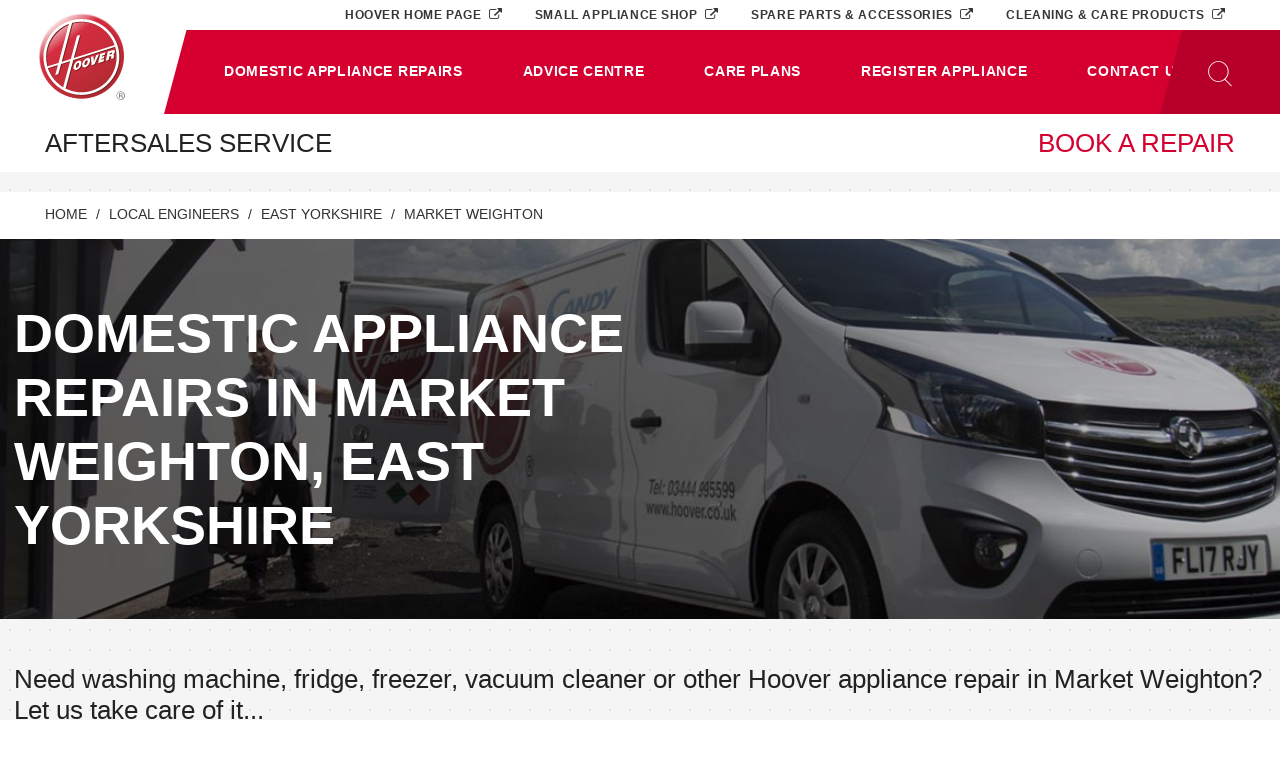

--- FILE ---
content_type: text/html; charset=utf-8
request_url: https://service.hoover.co.uk/domestic-appliance-repair/east-yorkshire/market-weighton/
body_size: 38064
content:


<!DOCTYPE html>
<html lang="en-US">
<head>
	<meta charset="UTF-8" />
	<meta name="viewport" content="width=device-width, initial-scale=1, shrink-to-fit=no" />
	<meta name="format-detection" content="telephone=no" />
	<meta name="handheldfriendly" content="true" />
	<meta http-equiv="X-UA-Compatible" content="ie=edge" />

	

<title>Hoover Repairs in Market Weighton, East Yorkshire – Domestic Appliance Repair</title>
<meta property="og:title" content="Hoover Repairs in Market Weighton, East Yorkshire – Domestic Appliance Repair" />
<meta name="twitter:title" content="Hoover Repairs in Market Weighton, East Yorkshire – Domestic Appliance Repair" />
<meta name="apple-mobile-web-app-title" content="Hoover Service" />

	<meta name="description" content="In need of Hoover domestic appliance repairs in Market Weighton, East Yorkshire? Let our fully qualified Hoover engineers take care of it..." />
	<meta property="og:description" content="In need of Hoover domestic appliance repairs in Market Weighton, East Yorkshire? Let our fully qualified Hoover engineers take care of it..." />
	<meta name="twitter:description" content="In need of Hoover domestic appliance repairs in Market Weighton, East Yorkshire? Let our fully qualified Hoover engineers take care of it..." />

<meta name="robots" content="index,follow" />

	<link rel="canonical" href="https://service.hoover.co.uk/domestic-appliance-repair/east-yorkshire/market-weighton/" />
	<meta property="og:url" content="https://service.hoover.co.uk/domestic-appliance-repair/east-yorkshire/market-weighton/" />
	<meta name="twitter:url" content="https://service.hoover.co.uk/domestic-appliance-repair/east-yorkshire/market-weighton/" />

<meta property="og:site_name" content="Hoover Service" />
<meta name="application-name" content="Hoover Service" />
<meta property="og:type" content="website" />


	<meta name="twitter:site" content="@HooverHelpsUK" />
	<meta name="twitter:creator" content="@HooverHelpsUK" />

<meta name="theme-color" content="#d50030" />

	

	<link rel="shortcut icon" href="https://service.hoover.co.uk/media/aabl0vj5/favicon-96x96.png" />
	<link rel="icon" sizes="16x16" href="/media/aabl0vj5/favicon-96x96.png?anchor=center&amp;mode=crop&amp;width=16&amp;height=16&amp;rnd=132307539167600000" />
	<link rel="icon" sizes="32x32" href="/media/aabl0vj5/favicon-96x96.png?anchor=center&amp;mode=crop&amp;width=32&amp;height=32&amp;rnd=132307539167600000" />
	<link rel="icon" sizes="96x96" href="/media/aabl0vj5/favicon-96x96.png?anchor=center&amp;mode=crop&amp;width=96&amp;height=96&amp;rnd=132307539167600000" />
	<link rel="apple-touch-icon" sizes="57x57" href="/media/aabl0vj5/favicon-96x96.png?anchor=center&amp;mode=crop&amp;width=57&amp;height=57&amp;rnd=132307539167600000" />
	<link rel="apple-touch-icon" sizes="60x60" href="/media/aabl0vj5/favicon-96x96.png?anchor=center&amp;mode=crop&amp;width=60&amp;height=60&amp;rnd=132307539167600000" />
	<link rel="apple-touch-icon" sizes="72x72" href="/media/aabl0vj5/favicon-96x96.png?anchor=center&amp;mode=crop&amp;width=72&amp;height=72&amp;rnd=132307539167600000" />
	<link rel="apple-touch-icon" sizes="76x76" href="/media/aabl0vj5/favicon-96x96.png?anchor=center&amp;mode=crop&amp;width=76&amp;height=76&amp;rnd=132307539167600000" />
	<link rel="apple-touch-icon" sizes="114x114" href="/media/aabl0vj5/favicon-96x96.png?anchor=center&amp;mode=crop&amp;width=114&amp;height=114&amp;rnd=132307539167600000" />
	<link rel="apple-touch-icon" sizes="120x120" href="/media/aabl0vj5/favicon-96x96.png?anchor=center&amp;mode=crop&amp;width=120&amp;height=120&amp;rnd=132307539167600000" />
	<link rel="apple-touch-icon" sizes="144x144" href="/media/aabl0vj5/favicon-96x96.png?anchor=center&amp;mode=crop&amp;width=144&amp;height=144&amp;rnd=132307539167600000" />
	<link rel="apple-touch-icon" sizes="152x152" href="/media/aabl0vj5/favicon-96x96.png?anchor=center&amp;mode=crop&amp;width=152&amp;height=152&amp;rnd=132307539167600000" />
	<link rel="apple-touch-icon" sizes="180x180" href="/media/aabl0vj5/favicon-96x96.png?anchor=center&amp;mode=crop&amp;width=180&amp;height=180&amp;rnd=132307539167600000" />
	<meta name="msapplication-TileColor" content="#d50030">
	<meta name="msapplication-TileImage" sizes="70x70" content="/media/aabl0vj5/favicon-96x96.png?anchor=center&amp;mode=crop&amp;width=70&amp;height=70&amp;rnd=132307539167600000" />
	<meta name="msapplication-TileImage" sizes="144x144" content="/media/aabl0vj5/favicon-96x96.png?anchor=center&amp;mode=crop&amp;width=144&amp;height=144&amp;rnd=132307539167600000" />
	<meta name="msapplication-TileImage" sizes="150x150" content="/media/aabl0vj5/favicon-96x96.png?anchor=center&amp;mode=crop&amp;width=150&amp;height=150&amp;rnd=132307539167600000" />
	<meta name="msapplication-TileImage" sizes="310x310" content="/media/aabl0vj5/favicon-96x96.png?anchor=center&amp;mode=crop&amp;width=310&amp;height=310&amp;rnd=132307539167600000" />


	<link rel="manifest" href="/manifest.json" />

	<link href="/DependencyHandler.axd?s=L19jb21tb24vc3R5bGVzL3NpdGUuY3NzOw&amp;t=Css&amp;cdv=741814423" type="text/css" rel="stylesheet"/>

	<!-- civic cookie management -->
	<script src="https://cc.cdn.civiccomputing.com/9/cookieControl-9.x.min.js" type="text/javascript"></script>

	<script>
      // define dataLayer and the gtag function.
      window.dataLayer = window.dataLayer || [];
      function gtag(){dataLayer.push(arguments);}

      // set default consent to 'denied'
      gtag('consent', 'default', {
        'analytics_storage': 'denied',
        'ad_storage': 'denied',
        'ad_user_data': 'denied',
        'ad_personalization': 'denied',
        'functionality_storage': 'denied',
        'personalization_storage': 'denied',
        'security_storage': 'denied'
      });

    </script>

	<script>
		(function (w, d, s, l, i) {
			w[l] = w[l] || []; w[l].push({ 'gtm.start': new Date().getTime(), event: 'gtm.js' });
			var f = d.getElementsByTagName(s)[0],
				j = d.createElement(s),
				dl = l != 'dataLayer' ? '&l=' + l : ''; j.async = true;
			j.src = 'https://www.googletagmanager.com/gtm.js?id=' + i + dl;
			f.parentNode.insertBefore(j, f);
		})(window, document, 'script', 'dataLayer', 'GTM-53PW2BN');
	</script>
</head>
<body class="performance-cookie-consent header-strapline-large">
<noscript>
	<iframe src="https://www.googletagmanager.com/ns.html?id=GTM-53PW2BN" height="0" width="0" style="display:none;visibility:hidden"></iframe>
</noscript>

	<ul class="skip-to">
		<li>Skip to:</li>
		<li><a href="#skip-to-main" aria-label="Skip to main content">Main content </a></li>
		<li><a href="#skip-to-footer" aria-label="Skip to footer">Footer</a></li>
	</ul>
	<header>
		



<nav class="navbar navbar-expand-lg">
	<div class="nav-overlay" id="navOverlay"></div>

	<a class="navbar-brand" href="/">
	<img
		alt=""
		class=""
		src="/media/r0mmlrmc/hoover-logo.svg?mode=pad&amp;quality=30&amp;width=949&amp;height=949&amp;rnd=132239932488400000"  />

	</a>

		<button type="button" class="search-toggler collapsed" id="searchButton" data-toggle="collapse" data-target="#searchPanel" aria-controls="searchPanel" aria-expanded="false" aria-label="Toggle search panel"></button>

		<button type="button" class="navbar-toggler" id="menuButton" data-toggle="collapse" data-target="#mainNavigation" aria-controls="mainNavigation" aria-expanded="false" aria-label="Toggle main navigation"></button>

	<div class="navbar-collapse offcanvas-collapse collapse" id="mainNavigation">
		<div class="d-lg-none navbar-collapse-close">
			<a href="javascript:;" id="menuCloseButton" role="button" data-toggle="collapse" data-target="#mainNavigation" aria-controls="mainNavigation" aria-expanded="false" aria-label="Close main navigation"></a>
		</div>

				<ul class="navbar-nav">
	<li class="nav-item dropdown"
		  id=navbarBookARepair  >
		<a class="nav-link dropdown-toggle "
		   href="/domestic-appliances/"
		   		     role="button" data-toggle="dropdown" aria-haspopup="true" aria-expanded="false"  >
			<span class="d-lg-none d-xl-block">Domestic Appliance Repairs</span>
			<span class="d-none d-lg-block d-xl-none">Repairs</span>
		</a>

			<div class="dropdown-menu" aria-labelledby="navbarBookARepair">
		<div class="row">
			<div class="col col-12 col-xl-3 pt-3 py-xl-4 px-4 px-xl-5 pb-0 d-none d-lg-block">
				<div class="row">
					<div class="col col-8 col-xl-12">
						<h3 class="text-uppercase text-red"><a href="/domestic-appliances/"><u>Domestic Appliance Repairs</u></a></h3>
						
					</div>

					<div class="col col-4 col-xl-12 text-lg-right text-xl-left">
						<p class="mt-xl-2"><a href="javascript:;">Close menu</a></p>
					</div>
				</div>
			</div>

			<div class="col col-12 col-xl-9 p-0 py-lg-3 py-xl-4 px-lg-4 pr-xl-5 pl-xl-0 dropdown-menu-col">
						<a class="dropdown-item" href="/domestic-appliances/floor-care/">
			
	<span
		class="icon-container ">
		<svg xmlns="http://www.w3.org/2000/svg" viewBox="0 0 20 20">
	<path d="M10.973 18.981c-1.121 0-2.33-.251-3.594-.742-.284-.086-1.41-.57-1.538-.625a.333.333 0 0 1-.201-.305l-.003-1.126c0-.101.045-.197.123-.26.038-.029.121-.098.209-.164-.252-1.091-1.228-5.504-1.442-6.474l-.394-2.177a.336.336 0 0 1 .328-.392h1.404l-.79-3.961c-.293-.394-.628-.824-.71-.901-.118-.105-.155-.278-.091-.447.076-.199.301-.41.571-.41.317 0 .776.133 1.628 1.172a.339.339 0 0 1 .068.14l.977 4.408.393.001c.16 0 .298.116.327.275l1.081 6.032.393 1.751c.822.009 3.214.138 5.867 1.206a.333.333 0 0 1 .207.281c.013.151.077.598.077.599a.367.367 0 0 1 .003.046v.579a.322.322 0 0 1-.063.191c-.11.158-.841.967-4.239 1.279l-.054.003a6.5 6.5 0 0 1-.537.021zm-4.667-1.894c.413.177 1.097.464 1.291.522 1.21.471 2.338.704 3.376.704.216 0 .384-.01.497-.017l.045-.003c2.57-.236 3.452-.768 3.685-.949v-.412l-.054-.404c-2.595-1.008-4.89-1.087-5.542-1.087-.197 0-.15.002-.158.002a.332.332 0 0 1-.325-.261l-.454-2.025-1.036-5.773-.381-.001a.332.332 0 0 1-.324-.262l-1.018-4.59c-.305-.365-.534-.578-.7-.701.193.247.386.506.446.587.029.04.049.085.059.134l.884 4.432a.327.327 0 0 1-.068.276.331.331 0 0 1-.258.124H4.859l.32 1.771a959.976 959.976 0 0 0 1.484 6.654.34.34 0 0 1-.155.384 3.588 3.588 0 0 0-.205.151l.003.744z"/>
	<path d="M10.306 17.536c-.427 0-1.256-.073-2.245-.363-.406-.161-2.118-.741-2.135-.746l.213-.633c.071.025 1.746.592 2.139.749 1.286.376 2.166.323 2.174.321 3.047-.126 4.855-.873 4.873-.88l.259.614c-.077.032-1.927.8-5.092.932-.05.004-.112.006-.186.006z"/>
	<path d="M8.47 16.252a.17.17 0 0 1-.096-.03l-.415-.293a.163.163 0 0 1-.067-.101l-.498-2.318-1.141-6.609a.166.166 0 0 1 .136-.192.165.165 0 0 1 .192.135l1.132 6.558a.263.263 0 0 1 .03-.008l.53-.092a.167.167 0 0 1 .193.135l.339 1.857.226.659a.17.17 0 0 1-.014.138.17.17 0 0 1-.112.08l-.403.077a.122.122 0 0 1-.032.004zm-.265-.559l.303.215.146-.027-.17-.503-.316-1.719-.367.063a.15.15 0 0 1-.02.002l.424 1.969z"/>
	<path d="M7.639 13.548a.167.167 0 0 1-.021-.333l.457-.059-.052-.235-1.131-6.017a.165.165 0 0 1 .132-.194.165.165 0 0 1 .194.132l1.221 6.421a.175.175 0 0 1-.026.132.166.166 0 0 1-.115.069l-.637.082c-.008.002-.015.002-.022.002z"/>
	<path d="M10.656 18.069c-.61 0-1.133-.054-1.519-.141-1.185-.282-3.084-1.028-3.164-1.061a.165.165 0 0 1-.094-.215.165.165 0 0 1 .216-.094c.02.008 1.958.769 3.118 1.045.72.163 2.689.293 4.975-.396.821-.286 1.21-.425 1.211-.425a.167.167 0 0 1 .113.313s-.392.141-1.222.43a12.892 12.892 0 0 1-3.634.544z"/>
</svg>
	</span>


			Carpet Shampoo and Floor Polishers Appliances
		</a>
		<a class="dropdown-item" href="/domestic-appliances/dishwashers/">
			
	<span
		class="icon-container ">
		<svg xmlns="http://www.w3.org/2000/svg" viewBox="0 0 20 20">
	<path d="M17.528 4.428H2.432V1h15.097v3.428zM3.091 3.769h13.778V1.66H3.091v2.109z"></path><path d="M17.528 18.99H2.432V3.769h15.097V18.99zm-14.437-.659h13.778V4.428H3.091v13.903z"></path><path d="M12.928 5.498H7.012V3.824h5.916v1.674zm-5.256-.66h4.597v-.355H7.672v.355zM7.501 1.958h4.938V3.47H7.501z"></path>
</svg>
	</span>


			Dishwashers Appliances
		</a>
		<a class="dropdown-item" href="/domestic-appliances/freezers/">
			
	<span
		class="icon-container ">
		<svg xmlns="http://www.w3.org/2000/svg" viewBox="0 0 20 20">
	<path d="M16.111 18.99H3.504V1h12.607v17.99zm-11.938-.668h11.271V1.668H4.173v16.654z" />
	<path d="M13.414 2.117h.251v2.16h-.251z" />
	<path d="M12.46 3.071h2.159v.251H12.46z" />
	<path d="M14.256 2.378l.169.186-1.6 1.453-.169-.186z" />
	<path d="M12.87 2.34l1.52 1.538-.18.177-1.519-1.537z" />
	<g>
		<path d="M5.075 6.298h.58v7.394h-.58z" />
	</g>
</svg>
	</span>


			Freezers Appliances
		</a>
		<a class="dropdown-item" href="/domestic-appliances/fridges-freezers/">
			
	<span
		class="icon-container ">
		<svg xmlns="http://www.w3.org/2000/svg" viewBox="0 0 20 20">
	<path d="M14.274 12.161H5.727V1h8.548v11.161zm-7.891-.656h7.234V1.657H6.383v9.848z"></path><path d="M14.274 19H5.727v-7.495h8.548V19zm-7.891-.656h7.234v-6.183H6.383v6.183zM6.68 4.858h.57v5.586h-.57z"></path><path d="M6.68 12.807h.57v2.118h-.57zM12.685 1.826h.246v1.386h-.246z"></path><path d="M12.114 2.396H13.5v.246h-1.386z"></path><path d="M13.24 1.963l.165.183-1.03.929-.166-.184z"></path><path d="M12.409 1.94l.973.984-.175.174-.974-.985z"></path>
</svg>
	</span>


			Fridge Freezers Appliances
		</a>
		<a class="dropdown-item" href="/domestic-appliances/fridges/">
			
	<span
		class="icon-container ">
		<svg xmlns="http://www.w3.org/2000/svg" viewBox="0 0 20 20">
	<path d="M16.111 18.99H3.504V1h12.607v17.99zm-11.938-.668h11.271V1.668H4.173v16.654z"/>
	<path d="M5.075 6.298h.58v7.394h-.58z"/>
</svg>
	</span>


			Fridges Appliances
		</a>
		<a class="dropdown-item" href="/domestic-appliances/hobs/">
			
	<span
		class="icon-container ">
		<svg xmlns="http://www.w3.org/2000/svg" viewBox="0 0 20 20">
	<path d="M18.941 18.729H1.057V1.272h17.884v17.457zM1.71 18.076h16.579V1.925H1.71v16.151z"></path><path d="M5.736 15.396a3.243 3.243 0 0 1-3.239-3.239c0-1.785 1.453-3.238 3.239-3.238s3.238 1.453 3.238 3.238a3.242 3.242 0 0 1-3.238 3.239zm0-6.151c-1.606 0-2.913 1.306-2.913 2.912S4.13 15.07 5.736 15.07s2.912-1.307 2.912-2.913-1.306-2.912-2.912-2.912zM4.848 8.146a2.504 2.504 0 0 1-2.502-2.501 2.504 2.504 0 0 1 2.502-2.502A2.505 2.505 0 0 1 7.35 5.645a2.505 2.505 0 0 1-2.502 2.501zm0-4.677c-1.2 0-2.176.976-2.176 2.176 0 1.199.976 2.175 2.176 2.175a2.178 2.178 0 0 0 2.175-2.175 2.177 2.177 0 0 0-2.175-2.176zM14.525 10.163a3.242 3.242 0 0 1-3.238-3.238c0-1.786 1.453-3.239 3.238-3.239s3.238 1.453 3.238 3.239a3.24 3.24 0 0 1-3.238 3.238zm0-6.151a2.918 2.918 0 0 0-2.914 2.913c0 1.605 1.309 2.912 2.914 2.912s2.912-1.307 2.912-2.912a2.914 2.914 0 0 0-2.912-2.913zM15.264 16.013a2.504 2.504 0 0 1-2.502-2.502 2.504 2.504 0 0 1 2.502-2.502c1.379 0 2.5 1.123 2.5 2.502a2.503 2.503 0 0 1-2.5 2.502zm0-4.677c-1.199 0-2.176.976-2.176 2.175s.977 2.176 2.176 2.176c1.197 0 2.174-.977 2.174-2.176s-.977-2.175-2.174-2.175z"></path>
</svg>
	</span>


			Hobs Appliances
		</a>
		<a class="dropdown-item" href="/domestic-appliances/hoods/">
			
	<span
		class="icon-container ">
		<svg xmlns="http://www.w3.org/2000/svg" viewBox="0 0 20 20">
	<path d="M19.01 15.439H1.001v-2.131h1.12l5.149-5.4h5.471l5.065 5.395h1.203v2.136zm-17.343-.666h16.677v-.803h-.826l-5.063-5.396H7.556l-5.149 5.4h-.74v.799z"/>
	<path d="M2.245 13.304h15.438v.666H2.245zM12.88 8.443H7.098V4.56h5.782v3.883zm-5.116-.665h4.451V5.226H7.764v2.552z"/>
	<circle cx="13.954" cy="14.422" r=".25"/>
	<circle cx="14.754" cy="14.422" r=".25"/>
	<circle cx="15.609" cy="14.422" r=".25"/>
	<circle cx="16.41" cy="14.422" r=".25"/>
</svg>
	</span>


			Hoods Appliances
		</a>
		<a class="dropdown-item" href="/domestic-appliances/larders/">
			
	<span
		class="icon-container ">
		<svg xmlns="http://www.w3.org/2000/svg" viewBox="0 0 20 20">
	<path d="M14.274,19H5.727V0.987h8.548V19H14.274z M6.383,18.344h7.234V1.643H6.383C6.383,1.643,6.383,18.344,6.383,18.344z"/>
	<path d="M13.5,2.642h-0.397l0.279,0.282l-0.175,0.174l-0.276-0.279v0.393h-0.246V2.795l-0.31,0.28l-0.166-0.184l0.277-0.249h-0.372V2.396h0.399l-0.28-0.283l0.176-0.173l0.276,0.279V1.826h0.246v0.415l0.309-0.278l0.165,0.183l-0.277,0.25H13.5V2.642z"/>
	<path d="M6.747,4.78h0.57v5.586h-0.57V4.78z"/>
</svg>
	</span>


			Larders Appliances
		</a>
		<a class="dropdown-item" href="/domestic-appliances/ovens/">
			
	<span
		class="icon-container ">
		<svg xmlns="http://www.w3.org/2000/svg" viewBox="0 0 20 20">
	<path d="M18.935 19H1.064V4.274h17.871V19zm-17.206-.665H18.27V4.939H1.729v13.396z"></path><path d="M18.935 4.841H1.064V1h17.871v3.841zM1.729 4.176H18.27V1.665H1.729v2.511zM2.809 5.577h14.379v.613H2.809zM17.354 16.903H2.643V6.696h14.712v10.207zm-14.379-.332h14.047V7.029H2.975v9.542z"></path><circle cx="4.255" cy="2.92" r=".71"></circle><circle cx="15.717" cy="2.92" r=".71"></circle><path d="M7.69 2.21h4.541v1.42H7.69z"></path>
</svg>
	</span>


			Ovens Appliances
		</a>
		<a class="dropdown-item" href="/domestic-appliances/range-cookers/">
			
	<span
		class="icon-container ">
		<svg xmlns="http://www.w3.org/2000/svg" viewBox="0 0 21.694 20">
	<path d="M2.101,5.76h9.707v0.613H2.101V5.76z"/>
	<path d="M12.769,5.76h6.707v0.613h-6.707V5.76z"/>
	<path d="M10.757,2.21c0.392,0,0.71,0.318,0.71,0.71s-0.318,0.71-0.71,0.71s-0.71-0.318-0.71-0.71S10.365,2.21,10.757,2.21z"/>
	<path d="M12.757,2.21c0.392,0,0.71,0.318,0.71,0.71s-0.318,0.71-0.71,0.71s-0.71-0.318-0.71-0.71S12.365,2.21,12.757,2.21z"/>
	<path d="M14.757,2.21c0.392,0,0.71,0.318,0.71,0.71s-0.318,0.71-0.71,0.71s-0.71-0.318-0.71-0.71S14.365,2.21,14.757,2.21z"/>
	<path d="M16.757,2.21c0.392,0,0.71,0.318,0.71,0.71s-0.318,0.71-0.71,0.71s-0.71-0.318-0.71-0.71S16.365,2.21,16.757,2.21z"/>
	<path d="M18.757,2.21c0.392,0,0.71,0.318,0.71,0.71s-0.318,0.71-0.71,0.71s-0.71-0.318-0.71-0.71S18.365,2.21,18.757,2.21z"/>
	<path d="M2.195,2.21h4.541v1.42H2.195V2.21z"/>
	<path d="M21.06,1H0.533v17.661h1.689v0.824h0.896v-0.824h15.405v0.824h0.896v-0.824h1.641V1z M20.395,17.996H1.198c0,0,0-12.275,0-13.155h19.197V17.996z M20.395,4.176H1.198V1.665h19.197V4.176z"/>
	<path d="M11.823,17.086H2.112V6.879h9.712L11.823,17.086L11.823,17.086z M2.444,16.754h9.047V7.212H2.444C2.444,7.212,2.444,16.754,2.444,16.754z"/>
	<path d="M19.492,17.086h-6.71V6.879h6.711L19.492,17.086L19.492,17.086z M13.113,16.754h6.046V7.212h-6.046C13.113,7.212,13.113,16.754,13.113,16.754z"/>
</svg>
	</span>


			Range Cookers Appliances
		</a>
		<a class="dropdown-item" href="/domestic-appliances/tumble-dryers/">
			
	<span
		class="icon-container ">
		<svg xmlns="http://www.w3.org/2000/svg" viewBox="0 0 20 20">
	<path d="M17.46 19H2.411V4.426h.664v13.911h13.722V4.303h.663z"/>
	<path d="M3.075 4.426h-.664V1H17.46v3.388h-.663V1.663H3.075z"/>
	<path d="M8.017 1.873h4.156v1.554H8.017z"/>
	<circle cx="15.218" cy="2.65" r=".714"/>
	
	<path d="M9.936 14.186a5.32 5.32 0 0 1-5.314-5.314 5.332 5.332 0 0 1 3.11-4.837 5.319 5.319 0 0 1 7.518 4.837 5.32 5.32 0 0 1-5.314 5.314zm0-9.966c-.673 0-1.322.141-1.929.418a4.664 4.664 0 0 0-2.722 4.233 4.656 4.656 0 0 0 4.651 4.651 4.656 4.656 0 0 0 4.651-4.651A4.657 4.657 0 0 0 9.936 4.22zM2.743 14.899h14.385v.248H2.743zM14.919 18.172c-.805 0-1.459-.654-1.459-1.458a1.459 1.459 0 0 1 2.917 0 1.46 1.46 0 0 1-1.458 1.458zm0-2.584a1.127 1.127 0 1 0 0 0z"/>
	<path d="M10.704 10.396h-.276c0-.125-.037-.155-.108-.211-.083-.066-.198-.157-.198-.385 0-.23.119-.34.208-.419.069-.065.107-.102.107-.192 0-.088-.032-.118-.1-.181a.522.522 0 0 1-.205-.43c0-.202.101-.305.182-.387.074-.074.123-.124.118-.255-.001-.071-.033-.105-.102-.175-.085-.083-.198-.197-.198-.416h.274c0 .118.053.17.127.242.076.077.173.173.176.342.006.235-.109.35-.192.435-.067.069-.11.111-.11.213 0 .136.05.18.124.249.078.07.184.167.184.361 0 .197-.109.298-.19.372-.076.07-.125.116-.125.239 0 .11.033.138.101.19.085.072.203.167.203.408M10.035 10.396h-.276c0-.125-.039-.155-.108-.211-.084-.066-.2-.157-.2-.385 0-.23.122-.34.208-.419.07-.065.108-.102.108-.192 0-.088-.033-.118-.101-.181a.52.52 0 0 1-.205-.429c0-.202.101-.305.183-.387.074-.074.123-.124.119-.255-.002-.07-.035-.105-.103-.173-.084-.085-.199-.199-.199-.417h.276c0 .118.052.17.125.242.077.077.173.173.177.342.007.235-.107.35-.191.435-.07.069-.11.111-.11.213 0 .136.049.18.124.249.078.07.184.167.184.361 0 .197-.111.298-.192.372-.076.071-.126.116-.126.239 0 .11.034.138.103.19.085.07.204.165.204.406M9.289 10.396h-.277c0-.125-.038-.155-.108-.211a.436.436 0 0 1-.198-.385c0-.23.119-.34.207-.419.07-.065.108-.102.108-.192 0-.088-.033-.118-.101-.181a.524.524 0 0 1-.205-.43c0-.202.101-.305.184-.387.074-.074.122-.124.118-.255-.001-.07-.036-.104-.104-.174-.082-.083-.198-.197-.198-.415h.277c0 .118.052.17.124.242.078.077.173.173.178.342.006.235-.109.35-.193.435-.068.069-.109.111-.109.213 0 .136.048.18.124.249.077.07.183.167.183.361 0 .197-.111.298-.191.372-.076.071-.127.116-.127.239 0 .11.035.138.103.19.085.07.205.165.205.406M2.84 3.986l3.727 1.142-.193.633L2.646 4.62z"/>
	<path d="M16.986 3.99l.206.63-3.404 1.114-.206-.63z"/>
</svg>
	</span>


			Tumble Dryers Appliances
		</a>
		<a class="dropdown-item" href="/domestic-appliances/under-counters/">
			
	<span
		class="icon-container ">
		<svg xmlns="http://www.w3.org/2000/svg" viewBox="0 0 20 20">
	<path d="M16.111,1H3.504v16.356h0.825V19.6h10.989v-2.244h0.793V1z M14.651,18.932H4.998c0,0,0-0.846,0-1.576h9.653V18.932zM15.444,16.688H4.173V1.668h11.271V16.688z"/>
	<path d="M5.075,2.893h0.58v3.131h-0.58V2.893z"/>
</svg>
	</span>


			Under Counter Appliances
		</a>
		<a class="dropdown-item" href="/domestic-appliances/vacuum-cleaners/">
			
	<span
		class="icon-container ">
		<svg xmlns="http://www.w3.org/2000/svg" viewBox="0 0 20 20"><path d="M14.08 17.19c-.39 0-.81-.05-1.21-.23l-3.15-1.71c-.38-.03-2.36-.18-3.28-.06-.22.15-.85.49-1.79.23-.05-.01-1.3-.34-1.9-2.13-.01-.02-.39-.97-.22-2.12 0-.03.1-.84.79-1.42l1.41-1.38-.13-1.69c-.06-.38.07-.83.45-1.01.08-.25.23-.67.38-.86.1-.16 1.12-1.74 2.34-1.7.22-.18.7-.45 1.5-.2.02 0 .48.12 1.53.75.07.05 1.15.84 1.56 1.2.43.31 1.66 1.96 2.39 2.96l.14.19-.71.87c.83.85 2.02 2.12 2.12 2.49.01.03.09.32 0 .74l1.09.76.55-.2.06.01c.11.01 1.1.14 1.43 2.12l.01.03v.03c0 .08-.06.79-.62.94L15.35 17c-.05.02-.6.19-1.27.19zM7.4 14.52c1.1 0 2.37.11 2.44.12l.06.01 3.24 1.76c.85.36 1.99.02 2 .01l3.48-1.2c.1-.03.17-.21.18-.35-.21-1.2-.66-1.49-.82-1.55l-.7.26-1.72-1.2.07-.22c.12-.35.05-.6.05-.61-.1-.24-1.19-1.44-2.16-2.42l-.2-.2.78-.93c-1.57-2.14-2.03-2.56-2.1-2.62l-.05-.04c-.39-.34-1.49-1.15-1.5-1.16-.94-.56-1.35-.66-1.35-.67-.7-.22-.97.11-.97.11l-.11.15-.19-.02c-.75-.12-1.63.99-1.9 1.42-.09.12-.24.53-.33.84l-.06.18-.19.04c-.18.03-.13.38-.13.39l.16 1.98-1.64 1.6c-.51.43-.59 1.04-.6 1.05-.14.99.19 1.82.19 1.82.49 1.49 1.46 1.74 1.47 1.74.83.23 1.29-.15 1.31-.16l.07-.05.09-.02c.3-.04.7-.06 1.13-.06z"/><path d="M13.5 14.04h-.08l-2.95-2.53-1.96-2.68-2.5-2.21c-.43-.31.28-1.37.61-1.81.55-.54.97-.81 1.27-.81h.01c.13 0 .2.06.22.08l2.53 2.4L13.8 8.6l.24-.29.24.2-.42.51-3.4-2.3L7.9 4.3c.01.01-.26-.06-1.05.72-.48.65-.75 1.29-.65 1.37l2.54 2.25 1.96 2.66 2.83 2.43c.27 0 1.56-.1 2.15-1.68l.29.11c-.67 1.8-2.23 1.88-2.47 1.88zm5.14 1.61c-.44 0-.68-.32-.7-.33l-.65-1.34c-.11-.68.28-.98.3-1l.18.25-.09-.12.09.12c-.01.01-.25.2-.18.67l.61 1.25s.21.25.58.17l.07.3c-.07.02-.14.03-.21.03z"/><path d="M14.3 15.46c-1.45 0-2.18-.75-2.23-.8L6.97 9.9c-.01-.02-1.07-1.05-1.95-1.27l.07-.3c.96.24 2.05 1.29 2.1 1.34l5.1 4.77c.08.08 1.76 1.77 5.21-.36l.16.26c-1.37.85-2.49 1.12-3.36 1.12zm-9.19.06c-.98 0-1.99-.98-2.42-2.43-.23-.76-.26-1.54-.08-2.19.19-.7.6-1.18 1.15-1.34 1.1-.33 2.34.71 2.84 2.37.23.76.26 1.54.08 2.19-.19.7-.6 1.18-1.15 1.34-.14.04-.28.06-.42.06zm-.94-5.4c-.08 0-.16.01-.23.03-.34.1-.6.42-.73.91-.15.54-.12 1.2.07 1.85.38 1.28 1.33 2.17 2.06 1.95.34-.1.6-.42.73-.91.15-.54.12-1.2-.07-1.85-.34-1.15-1.13-1.98-1.83-1.98zm6.92-4.49s.58 0 1.17.53l1.27 1.52s-.02.03-.25.29L11.31 6.5s-.49-.57-.22-.87zM9.58 9.85h-.31c0-1.97 2.11-2.78 2.13-2.79l.11.29c-.02.01-1.93.75-1.93 2.5z"/><path d="M10.85 11.6l-.31-.05c.41-2.44 2.84-2.98 2.87-2.98l.06.3c-.09.02-2.24.5-2.62 2.73zm2.6 2.45c-.53-.83.8-2.06.86-2.11 1.21-.95 1.75-.55 1.81-.5l-.2.24s-.41-.29-1.41.5c-.33.3-1.12 1.2-.79 1.71l-.27.16zM9.08 4.09s.42-.23.96.25l.64.95s-.12.14-.31.29l-.89-.74s-.42-.7-.4-.75zM.26 15.77H.03l.02-.5c.89.04 1.43-.17 1.73-.66.32-.53.11-1.35-.1-2.13-.08-.29-.15-.57-.2-.83-.19-1.06.08-1.85.86-2.48.73-.59 2.13-.4 2.19-.39l-.07.5c-.34-.06-1.34-.1-1.8.27-.63.51-.84 1.13-.68 2 .05.25.12.52.19.8.23.89.48 1.81.04 2.52-.47.77-1.29.9-1.95.9z"/></svg>
	</span>


			Vacuum Cleaners Appliances
		</a>
		<a class="dropdown-item" href="/domestic-appliances/warming-drawers/">
			
	<span
		class="icon-container ">
		<svg version="1.1" id="Layer_1" xmlns="http://www.w3.org/2000/svg" viewBox="0 0 20 5.943">
	<path d="M18.935,4.841H1.064V1h17.871V4.841z M1.729,4.176H18.27V1.665H1.729C1.729,1.665,1.729,4.176,1.729,4.176z"/>
	<path d="M13.231,2.21v1.42H6.69V2.21H13.231z"/>
</svg>

	</span>


			Warming Drawer Appliances
		</a>
		<a class="dropdown-item" href="/domestic-appliances/washer-dryers/">
			
	<span
		class="icon-container ">
		<svg xmlns="http://www.w3.org/2000/svg" viewBox="0 0 20 20">
	<path d="M17.45 19H2.402V4.426h.663v13.911h13.723V4.303h.662z"></path><path d="M3.07 4.426h-.663V1h15.048v3.388h-.663V1.663H3.07z"></path><path d="M12.167 1.993h4.155v1.424h-4.155z"></path><circle cx="9.931" cy="2.703" r=".715"></circle><path d="M9.927 14.208a5.32 5.32 0 0 1-5.314-5.314 5.33 5.33 0 0 1 3.109-4.837 5.32 5.32 0 0 1 7.518 4.837 5.32 5.32 0 0 1-5.313 5.314zm0-9.965c-.674 0-1.323.14-1.93.417a4.665 4.665 0 0 0-2.722 4.234 4.657 4.657 0 0 0 4.652 4.651c2.564 0 4.651-2.086 4.651-4.651s-2.087-4.651-4.651-4.651z"></path><path d="M10.008 12.913c-.827 0-1.628-.266-2.381-.788-1.486-1.033-2.078-3.102-1.347-4.709.9-1.979 2.505-2.801 4.737-2.409l.355.062-.092.348c-.01.039-.239.998.524 1.809.815.865 1.758.772 1.805.766l.324-.04.047.324c.006.041.137 1.026-.171 1.927-.458 1.347-1.913 2.71-3.801 2.71zm-.022-7.339c-1.441 0-2.456.692-3.103 2.115-.592 1.304-.089 3.049 1.123 3.891.64.444 1.313.67 2.002.67 1.561 0 2.801-1.165 3.175-2.261.165-.485.176-1.015.163-1.333a3.018 3.018 0 0 1-2.023-.976 2.703 2.703 0 0 1-.736-2.068 5.064 5.064 0 0 0-.601-.038z"></path><path d="M11.357 10.433h-.197c0-.089-.027-.111-.078-.151-.06-.047-.143-.112-.143-.275 0-.165.086-.244.148-.3.051-.047.078-.072.078-.137 0-.063-.023-.084-.072-.129a.373.373 0 0 1-.146-.308c0-.145.072-.218.131-.276.053-.054.088-.089.085-.184-.001-.051-.025-.076-.074-.125-.06-.059-.142-.141-.142-.297h.197c0 .084.038.122.09.173.055.055.124.124.127.246.004.167-.078.25-.138.311-.049.05-.079.08-.079.153 0 .097.035.129.088.178.056.05.132.12.132.259 0 .141-.078.214-.137.267-.054.05-.09.083-.09.171 0 .079.024.099.073.137a.316.316 0 0 1 .147.287M10.878 10.433h-.197c0-.089-.028-.111-.078-.151-.06-.047-.143-.112-.143-.275 0-.165.087-.244.148-.3.051-.047.078-.072.078-.137 0-.063-.023-.084-.072-.129a.373.373 0 0 1-.146-.308c0-.145.072-.218.13-.276.054-.054.089-.089.086-.184-.002-.05-.024-.076-.073-.125-.061-.06-.143-.142-.143-.298h.197c0 .084.037.122.09.173.055.055.123.124.127.246.005.167-.078.25-.138.311-.05.05-.079.08-.079.153 0 .097.036.129.089.178.055.05.131.119.131.259 0 .141-.079.214-.137.267-.054.05-.09.083-.09.171 0 .079.024.099.074.137a.321.321 0 0 1 .146.288M10.344 10.433h-.198c0-.089-.026-.111-.077-.151a.309.309 0 0 1-.142-.275c0-.165.085-.244.148-.3.05-.047.077-.072.077-.137 0-.063-.023-.084-.072-.129a.374.374 0 0 1-.147-.308c0-.145.073-.218.131-.276.053-.054.087-.089.085-.184-.001-.051-.025-.076-.074-.125-.06-.059-.142-.141-.142-.297h.199c0 .084.036.122.088.173.056.055.124.124.128.246.004.167-.078.25-.138.311-.05.05-.078.08-.078.153 0 .097.034.129.088.178.055.05.131.12.131.259 0 .141-.079.214-.137.267-.055.05-.09.083-.09.171 0 .079.024.099.073.137a.316.316 0 0 1 .147.287M9.256 9.372L8.621 8.25l-.638 1.173a.714.714 0 1 0 1.273-.051M2.836 3.958l3.727 1.141-.194.634-3.727-1.141zM16.971 3.96l.216.626-3.518 1.211-.216-.626z"></path>
</svg>
	</span>


			Washer Dryer Appliances
		</a>
		<a class="dropdown-item" href="/domestic-appliances/washing-machines/">
			
	<span
		class="icon-container ">
		<svg xmlns="http://www.w3.org/2000/svg" viewBox="0 0 20 20">
	<path d="M17.369 19H2.321V4.425h.662v13.914h13.724V4.303h.662z"></path><path d="M2.651 4.756a.33.33 0 0 1-.331-.331V1h15.048v3.387a.33.33 0 1 1-.662 0V1.662H2.983v2.763a.332.332 0 0 1-.332.331z"></path><path d="M12.081 1.992h4.156v1.424h-4.156z"></path><circle cx="9.845" cy="2.702" r=".715"></circle><path d="M9.845 14.208a5.32 5.32 0 0 1-5.314-5.314 5.33 5.33 0 0 1 3.11-4.837 5.32 5.32 0 0 1 7.518 4.837 5.32 5.32 0 0 1-5.314 5.314zm0-9.966c-.673 0-1.322.141-1.93.417a4.667 4.667 0 0 0-2.723 4.235 4.657 4.657 0 0 0 4.652 4.652 4.657 4.657 0 0 0 4.652-4.652 4.656 4.656 0 0 0-4.651-4.652z"></path><path d="M9.926 12.913c-.827 0-1.628-.266-2.381-.789-1.486-1.032-2.078-3.101-1.347-4.708.9-1.979 2.507-2.8 4.738-2.409l.354.062-.091.348c-.01.039-.239.999.523 1.809.815.865 1.76.772 1.806.767l.323-.04.047.322c.006.042.137 1.026-.171 1.928-.458 1.346-1.913 2.71-3.801 2.71zm-.022-7.34c-1.44 0-2.456.692-3.103 2.116-.593 1.304-.09 3.049 1.122 3.892.64.444 1.313.67 2.003.67 1.561 0 2.801-1.166 3.175-2.263.166-.485.177-1.015.164-1.333-.438-.026-1.281-.187-2.024-.976a2.703 2.703 0 0 1-.736-2.068 5.038 5.038 0 0 0-.601-.038z"></path><path d="M10.602 8.961l-.995-1.757L8.61 9.04a1.117 1.117 0 1 0 1.992-.079M2.76 3.98L6.48 5.12l-.194.632-3.722-1.14zM16.88 3.983l.214.626-3.514 1.206-.215-.626z"></path>
</svg>
	</span>


			Washing Machine Appliances
		</a>
		<a class="dropdown-item" href="/domestic-appliances/wine-coolers/">
			
	<span
		class="icon-container ">
		<svg xmlns="http://www.w3.org/2000/svg" viewBox="0 0 20 20">
	<path d="M15.728 19H4.269V1h11.458v18zm-10.797-.661h10.136V1.662H4.931v16.677z"></path><path d="M5.391 3.454h.629v11.639h-.629zM14.36 15.987H6.345V2.559h8.016v13.428zm-7.685-.331h7.354V2.89H6.675v12.766z"></path><path d="M6.512 9.795h7.685v.332H6.512zM6.512 7.376h7.685v.331H6.512zM6.512 12.437h7.685v.332H6.512z"></path><circle cx="9.515" cy="6.405" r=".673"></circle><circle cx="11.153" cy="6.405" r=".673"></circle><circle cx="12.909" cy="6.405" r=".672"></circle><circle cx="7.818" cy="8.883" r=".673"></circle><circle cx="7.818" cy="11.432" r=".673"></circle><circle cx="9.574" cy="11.432" r=".673"></circle><circle cx="11.211" cy="11.432" r=".673"></circle><circle cx="12.968" cy="11.432" r=".673"></circle><circle cx="12.948" cy="14.719" r=".809"></circle><path d="M6.444 16.801h7.816v.331H6.444zM6.446 17.332h7.816v.331H6.446zM6.444 17.801h7.816v.33H6.444zM6.58 4.569h7.639V4.9H6.58zM6.444 16.216h7.816v.331H6.444z"></path>
</svg>
	</span>


			Wine Cooler Appliances
		</a>

			</div>
		</div>
	</div>

	</li>
	<li class="nav-item dropdown"
		  id=navbarAdviceCentre  >
		<a class="nav-link dropdown-toggle "
		   href="/advice-centre/"
		   		     role="button" data-toggle="dropdown" aria-haspopup="true" aria-expanded="false"  >
			<span class="d-lg-none d-xl-block">Advice Centre</span>
			<span class="d-none d-lg-block d-xl-none">Advice</span>
		</a>

			<div class="dropdown-menu" aria-labelledby="navbarAdviceCentre">
		<div class="row">
			<div class="col col-12 col-xl-3 pt-3 py-xl-4 px-4 px-xl-5 pb-0 d-none d-lg-block">
				<div class="row">
					<div class="col col-8 col-xl-12">
						<h3 class="text-uppercase text-red"><a href="/advice-centre/"><u>Advice Centre</u></a></h3>
						<p>Please select the type of appliance you need help with...</p>
					</div>

					<div class="col col-4 col-xl-12 text-lg-right text-xl-left">
						<p class="mt-xl-2"><a href="javascript:;">Close menu</a></p>
					</div>
				</div>
			</div>

			<div class="col col-12 col-xl-9 p-0 py-lg-3 py-xl-4 px-lg-4 pr-xl-5 pl-xl-0 dropdown-menu-col">
						<a class="dropdown-item" href="/advice-centre/floor-care/">
			
	<span
		class="icon-container ">
		<svg xmlns="http://www.w3.org/2000/svg" viewBox="0 0 20 20">
	<path d="M10.973 18.981c-1.121 0-2.33-.251-3.594-.742-.284-.086-1.41-.57-1.538-.625a.333.333 0 0 1-.201-.305l-.003-1.126c0-.101.045-.197.123-.26.038-.029.121-.098.209-.164-.252-1.091-1.228-5.504-1.442-6.474l-.394-2.177a.336.336 0 0 1 .328-.392h1.404l-.79-3.961c-.293-.394-.628-.824-.71-.901-.118-.105-.155-.278-.091-.447.076-.199.301-.41.571-.41.317 0 .776.133 1.628 1.172a.339.339 0 0 1 .068.14l.977 4.408.393.001c.16 0 .298.116.327.275l1.081 6.032.393 1.751c.822.009 3.214.138 5.867 1.206a.333.333 0 0 1 .207.281c.013.151.077.598.077.599a.367.367 0 0 1 .003.046v.579a.322.322 0 0 1-.063.191c-.11.158-.841.967-4.239 1.279l-.054.003a6.5 6.5 0 0 1-.537.021zm-4.667-1.894c.413.177 1.097.464 1.291.522 1.21.471 2.338.704 3.376.704.216 0 .384-.01.497-.017l.045-.003c2.57-.236 3.452-.768 3.685-.949v-.412l-.054-.404c-2.595-1.008-4.89-1.087-5.542-1.087-.197 0-.15.002-.158.002a.332.332 0 0 1-.325-.261l-.454-2.025-1.036-5.773-.381-.001a.332.332 0 0 1-.324-.262l-1.018-4.59c-.305-.365-.534-.578-.7-.701.193.247.386.506.446.587.029.04.049.085.059.134l.884 4.432a.327.327 0 0 1-.068.276.331.331 0 0 1-.258.124H4.859l.32 1.771a959.976 959.976 0 0 0 1.484 6.654.34.34 0 0 1-.155.384 3.588 3.588 0 0 0-.205.151l.003.744z"/>
	<path d="M10.306 17.536c-.427 0-1.256-.073-2.245-.363-.406-.161-2.118-.741-2.135-.746l.213-.633c.071.025 1.746.592 2.139.749 1.286.376 2.166.323 2.174.321 3.047-.126 4.855-.873 4.873-.88l.259.614c-.077.032-1.927.8-5.092.932-.05.004-.112.006-.186.006z"/>
	<path d="M8.47 16.252a.17.17 0 0 1-.096-.03l-.415-.293a.163.163 0 0 1-.067-.101l-.498-2.318-1.141-6.609a.166.166 0 0 1 .136-.192.165.165 0 0 1 .192.135l1.132 6.558a.263.263 0 0 1 .03-.008l.53-.092a.167.167 0 0 1 .193.135l.339 1.857.226.659a.17.17 0 0 1-.014.138.17.17 0 0 1-.112.08l-.403.077a.122.122 0 0 1-.032.004zm-.265-.559l.303.215.146-.027-.17-.503-.316-1.719-.367.063a.15.15 0 0 1-.02.002l.424 1.969z"/>
	<path d="M7.639 13.548a.167.167 0 0 1-.021-.333l.457-.059-.052-.235-1.131-6.017a.165.165 0 0 1 .132-.194.165.165 0 0 1 .194.132l1.221 6.421a.175.175 0 0 1-.026.132.166.166 0 0 1-.115.069l-.637.082c-.008.002-.015.002-.022.002z"/>
	<path d="M10.656 18.069c-.61 0-1.133-.054-1.519-.141-1.185-.282-3.084-1.028-3.164-1.061a.165.165 0 0 1-.094-.215.165.165 0 0 1 .216-.094c.02.008 1.958.769 3.118 1.045.72.163 2.689.293 4.975-.396.821-.286 1.21-.425 1.211-.425a.167.167 0 0 1 .113.313s-.392.141-1.222.43a12.892 12.892 0 0 1-3.634.544z"/>
</svg>
	</span>


			Carpet Shampoo and Floor Polishers
		</a>
		<a class="dropdown-item" href="/advice-centre/dishwashers/">
			
	<span
		class="icon-container ">
		<svg xmlns="http://www.w3.org/2000/svg" viewBox="0 0 20 20">
	<path d="M17.528 4.428H2.432V1h15.097v3.428zM3.091 3.769h13.778V1.66H3.091v2.109z"></path><path d="M17.528 18.99H2.432V3.769h15.097V18.99zm-14.437-.659h13.778V4.428H3.091v13.903z"></path><path d="M12.928 5.498H7.012V3.824h5.916v1.674zm-5.256-.66h4.597v-.355H7.672v.355zM7.501 1.958h4.938V3.47H7.501z"></path>
</svg>
	</span>


			Dishwashers
		</a>
		<a class="dropdown-item" href="/advice-centre/freezers/">
			
	<span
		class="icon-container ">
		<svg xmlns="http://www.w3.org/2000/svg" viewBox="0 0 20 20">
	<path d="M16.111 18.99H3.504V1h12.607v17.99zm-11.938-.668h11.271V1.668H4.173v16.654z" />
	<path d="M13.414 2.117h.251v2.16h-.251z" />
	<path d="M12.46 3.071h2.159v.251H12.46z" />
	<path d="M14.256 2.378l.169.186-1.6 1.453-.169-.186z" />
	<path d="M12.87 2.34l1.52 1.538-.18.177-1.519-1.537z" />
	<g>
		<path d="M5.075 6.298h.58v7.394h-.58z" />
	</g>
</svg>
	</span>


			Freezers
		</a>
		<a class="dropdown-item" href="/advice-centre/fridges-freezers/">
			
	<span
		class="icon-container ">
		<svg xmlns="http://www.w3.org/2000/svg" viewBox="0 0 20 20">
	<path d="M14.274 12.161H5.727V1h8.548v11.161zm-7.891-.656h7.234V1.657H6.383v9.848z"></path><path d="M14.274 19H5.727v-7.495h8.548V19zm-7.891-.656h7.234v-6.183H6.383v6.183zM6.68 4.858h.57v5.586h-.57z"></path><path d="M6.68 12.807h.57v2.118h-.57zM12.685 1.826h.246v1.386h-.246z"></path><path d="M12.114 2.396H13.5v.246h-1.386z"></path><path d="M13.24 1.963l.165.183-1.03.929-.166-.184z"></path><path d="M12.409 1.94l.973.984-.175.174-.974-.985z"></path>
</svg>
	</span>


			Fridge Freezers
		</a>
		<a class="dropdown-item" href="/advice-centre/fridges/">
			
	<span
		class="icon-container ">
		<svg xmlns="http://www.w3.org/2000/svg" viewBox="0 0 20 20">
	<path d="M16.111 18.99H3.504V1h12.607v17.99zm-11.938-.668h11.271V1.668H4.173v16.654z"/>
	<path d="M5.075 6.298h.58v7.394h-.58z"/>
</svg>
	</span>


			Fridges
		</a>
		<a class="dropdown-item" href="/advice-centre/hobs/">
			
	<span
		class="icon-container ">
		<svg xmlns="http://www.w3.org/2000/svg" viewBox="0 0 20 20">
	<path d="M18.941 18.729H1.057V1.272h17.884v17.457zM1.71 18.076h16.579V1.925H1.71v16.151z"></path><path d="M5.736 15.396a3.243 3.243 0 0 1-3.239-3.239c0-1.785 1.453-3.238 3.239-3.238s3.238 1.453 3.238 3.238a3.242 3.242 0 0 1-3.238 3.239zm0-6.151c-1.606 0-2.913 1.306-2.913 2.912S4.13 15.07 5.736 15.07s2.912-1.307 2.912-2.913-1.306-2.912-2.912-2.912zM4.848 8.146a2.504 2.504 0 0 1-2.502-2.501 2.504 2.504 0 0 1 2.502-2.502A2.505 2.505 0 0 1 7.35 5.645a2.505 2.505 0 0 1-2.502 2.501zm0-4.677c-1.2 0-2.176.976-2.176 2.176 0 1.199.976 2.175 2.176 2.175a2.178 2.178 0 0 0 2.175-2.175 2.177 2.177 0 0 0-2.175-2.176zM14.525 10.163a3.242 3.242 0 0 1-3.238-3.238c0-1.786 1.453-3.239 3.238-3.239s3.238 1.453 3.238 3.239a3.24 3.24 0 0 1-3.238 3.238zm0-6.151a2.918 2.918 0 0 0-2.914 2.913c0 1.605 1.309 2.912 2.914 2.912s2.912-1.307 2.912-2.912a2.914 2.914 0 0 0-2.912-2.913zM15.264 16.013a2.504 2.504 0 0 1-2.502-2.502 2.504 2.504 0 0 1 2.502-2.502c1.379 0 2.5 1.123 2.5 2.502a2.503 2.503 0 0 1-2.5 2.502zm0-4.677c-1.199 0-2.176.976-2.176 2.175s.977 2.176 2.176 2.176c1.197 0 2.174-.977 2.174-2.176s-.977-2.175-2.174-2.175z"></path>
</svg>
	</span>


			Hobs
		</a>
		<a class="dropdown-item" href="/advice-centre/hoods/">
			
	<span
		class="icon-container ">
		<svg xmlns="http://www.w3.org/2000/svg" viewBox="0 0 20 20">
	<path d="M19.01 15.439H1.001v-2.131h1.12l5.149-5.4h5.471l5.065 5.395h1.203v2.136zm-17.343-.666h16.677v-.803h-.826l-5.063-5.396H7.556l-5.149 5.4h-.74v.799z"/>
	<path d="M2.245 13.304h15.438v.666H2.245zM12.88 8.443H7.098V4.56h5.782v3.883zm-5.116-.665h4.451V5.226H7.764v2.552z"/>
	<circle cx="13.954" cy="14.422" r=".25"/>
	<circle cx="14.754" cy="14.422" r=".25"/>
	<circle cx="15.609" cy="14.422" r=".25"/>
	<circle cx="16.41" cy="14.422" r=".25"/>
</svg>
	</span>


			Hoods
		</a>
		<a class="dropdown-item" href="/advice-centre/irons/">
			
	<span
		class="icon-container ">
		<svg xmlns="http://www.w3.org/2000/svg" viewBox="0 0 20 20">
	<path d="M6.08 12.208l-.613-.319c-.36-.091-2.263-.573-2.654-.754a.422.422 0 0 1-.232-.268c-.088-.294.109-.692.503-1.324l.014-.021a14.016 14.016 0 0 0-.131-.394c-.315-.043-.9-.167-1.326-.503-1.023-.807-.182-2.688-.146-2.768.012-.032.476-1.205 1.473-1.616 2.144-.882 3.872-1.312 5.283-1.312 1.503 0 2.353.5 2.974.864l.151.088a50.42 50.42 0 0 1 1.935 1.196c1.544.999 3.531 2.418 3.551 2.433l.249.178-.577.932L6.08 12.208zm-2.833-1.607c.476.16 1.674.476 2.417.663l.072.027.397.207L16.1 8.076l.13-.21c-.58-.412-2.066-1.457-3.275-2.238a49.218 49.218 0 0 0-1.907-1.18l-.155-.09c-.588-.346-1.317-.774-2.642-.774-1.324 0-2.971.413-5.034 1.263-.728.3-1.115 1.254-1.119 1.264-.182.403-.565 1.596-.052 2 .435.343 1.169.386 1.177.387l.216.011.075.204c.006.018.161.443.252.761.042.146-.01.231-.126.416-.234.375-.345.589-.393.711z"></path><path d="M3.788 8.439c-.203 0-.418-.142-.44-.46-.018-.256-.095-.425-.228-.504l-.045-.031-.317-.263-.019-.121c-.007-.038-.141-.947.948-1.585.379-.223 2.285-1.125 4.002-1.146h.055c.411 0 1.459.061 2.315.623.41.27.53.624.507.865a.497.497 0 0 1-.302.424 39.54 39.54 0 0 1-1.168.4l-.803.278-.29-.522c-.051-.022-.278-.093-.976.175-.38.146-.532.259-.688.432a.352.352 0 0 0 .017.087l.121.45-2.482.852a.508.508 0 0 1-.207.046zm-.313-1.514c.193.121.414.35.497.783l1.721-.591c-.021-.151-.011-.354.131-.517.258-.295.511-.462.969-.638.416-.161.771-.242 1.054-.242.538 0 .698.292.724.35l.027.049.291-.099c.318-.106.765-.255.999-.338a.59.59 0 0 0-.188-.183c-.491-.323-1.222-.516-1.955-.516h-.047c-1.462.018-3.209.782-3.681 1.057-.505.296-.61.644-.63.812l.088.073z"></path><path d="M6.475 7.718c-.405 0-.508-.207-.525-.25l.305-.12-.152.06.145-.076c0 .001.053.066.252.058.339-.009 1.501-.473 1.636-.57l.035-.025c.11-.078.166-.13.168-.157l.326-.028c.019.223-.185.367-.306.452l-.03.022c-.2.145-1.421.623-1.82.633l-.034.001zM3.831 11.056l-.257-.203c.047-.059.104-.133.167-.217.419-.553.821-1.06 1.124-1.183l.079-.033c.319-.132.621-.256 1.696-.366.34-.035.91-.07 1.568-.11 1.512-.092 3.582-.218 4.149-.43.872-.327 3.63-1.336 3.63-1.336l.113.308s-2.757 1.008-3.629 1.335c-.612.229-2.626.351-4.243.45-.656.04-1.223.074-1.557.108-1.027.105-1.307.221-1.604.344l-.08.032c-.244.1-.727.736-.986 1.078-.064.086-.123.163-.17.223z"></path><path d="M18.52 16.87H1.973l-.064-.245a41.826 41.826 0 0 1-.313-1.293c-.36-1.578-.16-2.944.563-3.846l.146-.182 3.754 1.316 11.185-3.831.082.015c.101.018.197.081.314.206.797.853 1.568 2.265 1.24 6.274a6.098 6.098 0 0 1-.283 1.361l-.077.225zm-16.041-.655h15.564c.063-.224.149-.592.183-.982.304-3.707-.381-5.021-1.028-5.734L6.055 13.314l-3.52-1.234c-.483.745-.591 1.837-.301 3.106.105.464.191.814.245 1.029z"></path><path d="M1.789 14.924h8.256v.328H1.789zM11.811 14.924h6.83v.328h-6.83z"></path><circle cx="10.928" cy="15.051" r=".883"></circle>
</svg>
	</span>


			Irons
		</a>
		<a class="dropdown-item" href="/advice-centre/larders/">
			
	<span
		class="icon-container ">
		<svg xmlns="http://www.w3.org/2000/svg" viewBox="0 0 20 20">
	<path d="M14.274,19H5.727V0.987h8.548V19H14.274z M6.383,18.344h7.234V1.643H6.383C6.383,1.643,6.383,18.344,6.383,18.344z"/>
	<path d="M13.5,2.642h-0.397l0.279,0.282l-0.175,0.174l-0.276-0.279v0.393h-0.246V2.795l-0.31,0.28l-0.166-0.184l0.277-0.249h-0.372V2.396h0.399l-0.28-0.283l0.176-0.173l0.276,0.279V1.826h0.246v0.415l0.309-0.278l0.165,0.183l-0.277,0.25H13.5V2.642z"/>
	<path d="M6.747,4.78h0.57v5.586h-0.57V4.78z"/>
</svg>
	</span>


			Larders
		</a>
		<a class="dropdown-item" href="/advice-centre/microwaves/">
			
	<span
		class="icon-container ">
		<svg xmlns="http://www.w3.org/2000/svg" viewBox="0 0 20 20">
	<path d="M19.032 16.051H.968V4.261h18.064v11.79zm-17.388-.676h16.712V4.937H1.644v10.438z"></path><path d="M14.542 13.82H3.448V6.491h11.094v7.329zm-10.756-.338h10.418V6.829H3.786v6.653z"></path><circle cx="16.671" cy="13.445" r="1.047"></circle><path d="M15.834 6.583h1.675v4.259h-1.675z"></path>
</svg>
	</span>


			Microwaves
		</a>
		<a class="dropdown-item" href="/advice-centre/ovens/">
			
	<span
		class="icon-container ">
		<svg xmlns="http://www.w3.org/2000/svg" viewBox="0 0 20 20">
	<path d="M18.935 19H1.064V4.274h17.871V19zm-17.206-.665H18.27V4.939H1.729v13.396z"></path><path d="M18.935 4.841H1.064V1h17.871v3.841zM1.729 4.176H18.27V1.665H1.729v2.511zM2.809 5.577h14.379v.613H2.809zM17.354 16.903H2.643V6.696h14.712v10.207zm-14.379-.332h14.047V7.029H2.975v9.542z"></path><circle cx="4.255" cy="2.92" r=".71"></circle><circle cx="15.717" cy="2.92" r=".71"></circle><path d="M7.69 2.21h4.541v1.42H7.69z"></path>
</svg>
	</span>


			Ovens
		</a>
		<a class="dropdown-item" href="/advice-centre/range-cookers/">
			
	<span
		class="icon-container ">
		<svg xmlns="http://www.w3.org/2000/svg" viewBox="0 0 21.694 20">
	<path d="M2.101,5.76h9.707v0.613H2.101V5.76z"/>
	<path d="M12.769,5.76h6.707v0.613h-6.707V5.76z"/>
	<path d="M10.757,2.21c0.392,0,0.71,0.318,0.71,0.71s-0.318,0.71-0.71,0.71s-0.71-0.318-0.71-0.71S10.365,2.21,10.757,2.21z"/>
	<path d="M12.757,2.21c0.392,0,0.71,0.318,0.71,0.71s-0.318,0.71-0.71,0.71s-0.71-0.318-0.71-0.71S12.365,2.21,12.757,2.21z"/>
	<path d="M14.757,2.21c0.392,0,0.71,0.318,0.71,0.71s-0.318,0.71-0.71,0.71s-0.71-0.318-0.71-0.71S14.365,2.21,14.757,2.21z"/>
	<path d="M16.757,2.21c0.392,0,0.71,0.318,0.71,0.71s-0.318,0.71-0.71,0.71s-0.71-0.318-0.71-0.71S16.365,2.21,16.757,2.21z"/>
	<path d="M18.757,2.21c0.392,0,0.71,0.318,0.71,0.71s-0.318,0.71-0.71,0.71s-0.71-0.318-0.71-0.71S18.365,2.21,18.757,2.21z"/>
	<path d="M2.195,2.21h4.541v1.42H2.195V2.21z"/>
	<path d="M21.06,1H0.533v17.661h1.689v0.824h0.896v-0.824h15.405v0.824h0.896v-0.824h1.641V1z M20.395,17.996H1.198c0,0,0-12.275,0-13.155h19.197V17.996z M20.395,4.176H1.198V1.665h19.197V4.176z"/>
	<path d="M11.823,17.086H2.112V6.879h9.712L11.823,17.086L11.823,17.086z M2.444,16.754h9.047V7.212H2.444C2.444,7.212,2.444,16.754,2.444,16.754z"/>
	<path d="M19.492,17.086h-6.71V6.879h6.711L19.492,17.086L19.492,17.086z M13.113,16.754h6.046V7.212h-6.046C13.113,7.212,13.113,16.754,13.113,16.754z"/>
</svg>
	</span>


			Range Cookers
		</a>
		<a class="dropdown-item" href="/advice-centre/steam-cleaners/">
			
	<span
		class="icon-container ">
		<svg xmlns="http://www.w3.org/2000/svg" viewBox="0 0 20 20">
	<path d="M12.811 19H7.163c-.078-.002-.314-.021-.449-.206a.43.43 0 0 1-.064-.384l.019-.05.481-1.01a.569.569 0 0 1 .361-.209l.671-.098.313-.119.841-.1v-.079a32.253 32.253 0 0 1-.266-.418l-.035-.057-.473-2.872.003-.042c.078-.863.203-2.278.207-2.397 0-.021.167-2.425.337-4.829.084-1.202.169-2.404.235-3.306.131-1.812.131-1.812.447-1.812l.26-.002c.369 0 .425.21.425.336l.668 9.613c.231 2.34.216 2.434.208 2.485-.038.252-.378 2.513-.434 2.774l-.014.063-.314.471-.001.07.924.107.217.114c.187.025.577.079.67.1a.614.614 0 0 1 .385.266l.503.92c.061.128.082.3-.014.451-.063.102-.195.22-.463.22zm-5.393-.668l5.114.002-.299-.543c-.092-.017-.395-.06-.649-.094l-.059-.008-.212-.11-1.353-.158-1.338.159-.3.116-.649.095-.255.541zM9.67 16.03c.166.264.276.431.277.432l.018.028.313-.469c.061-.343.276-1.751.415-2.681a98.018 98.018 0 0 0-.214-2.324l-.518-7.478a4427.01 4427.01 0 0 0-.523 7.446c-.005.109-.037.531-.204 2.39l.436 2.656z"/>
	<path d="M9.961 18.314c-.152 0-.254-.06-.273-.071l-1.202-.572a.19.19 0 0 1-.13-.151.207.207 0 0 1 .078-.196 3.43 3.43 0 0 1 1.603-.395c.454 0 .891.094 1.298.279l.044.03.111.104a.202.202 0 0 1 .064.174.203.203 0 0 1-.103.15l-1.202.572a.584.584 0 0 1-.288.076zm-1.091-.828l.978.465c.025.014.145.05.249-.009l.997-.475a2.77 2.77 0 0 0-1.058-.206 3.285 3.285 0 0 0-1.166.225zM10.261 9.253l-.594-.015-.209-.089.129-.306.179.075.419.002.157-.076.145.3zM9.798 9.675s.002-.071.079-.102c0 0 .198-.061.238.098l.024 1.25.014 1.313-.012 1.346-.021 1.081-.019.686s-.006.061-.027.064c0 0-.235.076-.262-.033l-.019-.56-.022-.793-.015-.999-.003-1.1.019-1.16.026-1.091z"/>
</svg>
	</span>


			Steam cleaning
		</a>
		<a class="dropdown-item" href="/advice-centre/tumble-dryers/">
			
	<span
		class="icon-container ">
		<svg xmlns="http://www.w3.org/2000/svg" viewBox="0 0 20 20">
	<path d="M17.46 19H2.411V4.426h.664v13.911h13.722V4.303h.663z"/>
	<path d="M3.075 4.426h-.664V1H17.46v3.388h-.663V1.663H3.075z"/>
	<path d="M8.017 1.873h4.156v1.554H8.017z"/>
	<circle cx="15.218" cy="2.65" r=".714"/>
	
	<path d="M9.936 14.186a5.32 5.32 0 0 1-5.314-5.314 5.332 5.332 0 0 1 3.11-4.837 5.319 5.319 0 0 1 7.518 4.837 5.32 5.32 0 0 1-5.314 5.314zm0-9.966c-.673 0-1.322.141-1.929.418a4.664 4.664 0 0 0-2.722 4.233 4.656 4.656 0 0 0 4.651 4.651 4.656 4.656 0 0 0 4.651-4.651A4.657 4.657 0 0 0 9.936 4.22zM2.743 14.899h14.385v.248H2.743zM14.919 18.172c-.805 0-1.459-.654-1.459-1.458a1.459 1.459 0 0 1 2.917 0 1.46 1.46 0 0 1-1.458 1.458zm0-2.584a1.127 1.127 0 1 0 0 0z"/>
	<path d="M10.704 10.396h-.276c0-.125-.037-.155-.108-.211-.083-.066-.198-.157-.198-.385 0-.23.119-.34.208-.419.069-.065.107-.102.107-.192 0-.088-.032-.118-.1-.181a.522.522 0 0 1-.205-.43c0-.202.101-.305.182-.387.074-.074.123-.124.118-.255-.001-.071-.033-.105-.102-.175-.085-.083-.198-.197-.198-.416h.274c0 .118.053.17.127.242.076.077.173.173.176.342.006.235-.109.35-.192.435-.067.069-.11.111-.11.213 0 .136.05.18.124.249.078.07.184.167.184.361 0 .197-.109.298-.19.372-.076.07-.125.116-.125.239 0 .11.033.138.101.19.085.072.203.167.203.408M10.035 10.396h-.276c0-.125-.039-.155-.108-.211-.084-.066-.2-.157-.2-.385 0-.23.122-.34.208-.419.07-.065.108-.102.108-.192 0-.088-.033-.118-.101-.181a.52.52 0 0 1-.205-.429c0-.202.101-.305.183-.387.074-.074.123-.124.119-.255-.002-.07-.035-.105-.103-.173-.084-.085-.199-.199-.199-.417h.276c0 .118.052.17.125.242.077.077.173.173.177.342.007.235-.107.35-.191.435-.07.069-.11.111-.11.213 0 .136.049.18.124.249.078.07.184.167.184.361 0 .197-.111.298-.192.372-.076.071-.126.116-.126.239 0 .11.034.138.103.19.085.07.204.165.204.406M9.289 10.396h-.277c0-.125-.038-.155-.108-.211a.436.436 0 0 1-.198-.385c0-.23.119-.34.207-.419.07-.065.108-.102.108-.192 0-.088-.033-.118-.101-.181a.524.524 0 0 1-.205-.43c0-.202.101-.305.184-.387.074-.074.122-.124.118-.255-.001-.07-.036-.104-.104-.174-.082-.083-.198-.197-.198-.415h.277c0 .118.052.17.124.242.078.077.173.173.178.342.006.235-.109.35-.193.435-.068.069-.109.111-.109.213 0 .136.048.18.124.249.077.07.183.167.183.361 0 .197-.111.298-.191.372-.076.071-.127.116-.127.239 0 .11.035.138.103.19.085.07.205.165.205.406M2.84 3.986l3.727 1.142-.193.633L2.646 4.62z"/>
	<path d="M16.986 3.99l.206.63-3.404 1.114-.206-.63z"/>
</svg>
	</span>


			Tumble Dryers
		</a>
		<a class="dropdown-item" href="/advice-centre/under-counters/">
			
	<span
		class="icon-container ">
		<svg xmlns="http://www.w3.org/2000/svg" viewBox="0 0 20 20">
	<path d="M16.111,1H3.504v16.356h0.825V19.6h10.989v-2.244h0.793V1z M14.651,18.932H4.998c0,0,0-0.846,0-1.576h9.653V18.932zM15.444,16.688H4.173V1.668h11.271V16.688z"/>
	<path d="M5.075,2.893h0.58v3.131h-0.58V2.893z"/>
</svg>
	</span>


			Under Counters
		</a>
		<a class="dropdown-item" href="/advice-centre/vacuum-cleaners/">
			
	<span
		class="icon-container ">
		<svg xmlns="http://www.w3.org/2000/svg" viewBox="0 0 20 20"><path d="M14.08 17.19c-.39 0-.81-.05-1.21-.23l-3.15-1.71c-.38-.03-2.36-.18-3.28-.06-.22.15-.85.49-1.79.23-.05-.01-1.3-.34-1.9-2.13-.01-.02-.39-.97-.22-2.12 0-.03.1-.84.79-1.42l1.41-1.38-.13-1.69c-.06-.38.07-.83.45-1.01.08-.25.23-.67.38-.86.1-.16 1.12-1.74 2.34-1.7.22-.18.7-.45 1.5-.2.02 0 .48.12 1.53.75.07.05 1.15.84 1.56 1.2.43.31 1.66 1.96 2.39 2.96l.14.19-.71.87c.83.85 2.02 2.12 2.12 2.49.01.03.09.32 0 .74l1.09.76.55-.2.06.01c.11.01 1.1.14 1.43 2.12l.01.03v.03c0 .08-.06.79-.62.94L15.35 17c-.05.02-.6.19-1.27.19zM7.4 14.52c1.1 0 2.37.11 2.44.12l.06.01 3.24 1.76c.85.36 1.99.02 2 .01l3.48-1.2c.1-.03.17-.21.18-.35-.21-1.2-.66-1.49-.82-1.55l-.7.26-1.72-1.2.07-.22c.12-.35.05-.6.05-.61-.1-.24-1.19-1.44-2.16-2.42l-.2-.2.78-.93c-1.57-2.14-2.03-2.56-2.1-2.62l-.05-.04c-.39-.34-1.49-1.15-1.5-1.16-.94-.56-1.35-.66-1.35-.67-.7-.22-.97.11-.97.11l-.11.15-.19-.02c-.75-.12-1.63.99-1.9 1.42-.09.12-.24.53-.33.84l-.06.18-.19.04c-.18.03-.13.38-.13.39l.16 1.98-1.64 1.6c-.51.43-.59 1.04-.6 1.05-.14.99.19 1.82.19 1.82.49 1.49 1.46 1.74 1.47 1.74.83.23 1.29-.15 1.31-.16l.07-.05.09-.02c.3-.04.7-.06 1.13-.06z"/><path d="M13.5 14.04h-.08l-2.95-2.53-1.96-2.68-2.5-2.21c-.43-.31.28-1.37.61-1.81.55-.54.97-.81 1.27-.81h.01c.13 0 .2.06.22.08l2.53 2.4L13.8 8.6l.24-.29.24.2-.42.51-3.4-2.3L7.9 4.3c.01.01-.26-.06-1.05.72-.48.65-.75 1.29-.65 1.37l2.54 2.25 1.96 2.66 2.83 2.43c.27 0 1.56-.1 2.15-1.68l.29.11c-.67 1.8-2.23 1.88-2.47 1.88zm5.14 1.61c-.44 0-.68-.32-.7-.33l-.65-1.34c-.11-.68.28-.98.3-1l.18.25-.09-.12.09.12c-.01.01-.25.2-.18.67l.61 1.25s.21.25.58.17l.07.3c-.07.02-.14.03-.21.03z"/><path d="M14.3 15.46c-1.45 0-2.18-.75-2.23-.8L6.97 9.9c-.01-.02-1.07-1.05-1.95-1.27l.07-.3c.96.24 2.05 1.29 2.1 1.34l5.1 4.77c.08.08 1.76 1.77 5.21-.36l.16.26c-1.37.85-2.49 1.12-3.36 1.12zm-9.19.06c-.98 0-1.99-.98-2.42-2.43-.23-.76-.26-1.54-.08-2.19.19-.7.6-1.18 1.15-1.34 1.1-.33 2.34.71 2.84 2.37.23.76.26 1.54.08 2.19-.19.7-.6 1.18-1.15 1.34-.14.04-.28.06-.42.06zm-.94-5.4c-.08 0-.16.01-.23.03-.34.1-.6.42-.73.91-.15.54-.12 1.2.07 1.85.38 1.28 1.33 2.17 2.06 1.95.34-.1.6-.42.73-.91.15-.54.12-1.2-.07-1.85-.34-1.15-1.13-1.98-1.83-1.98zm6.92-4.49s.58 0 1.17.53l1.27 1.52s-.02.03-.25.29L11.31 6.5s-.49-.57-.22-.87zM9.58 9.85h-.31c0-1.97 2.11-2.78 2.13-2.79l.11.29c-.02.01-1.93.75-1.93 2.5z"/><path d="M10.85 11.6l-.31-.05c.41-2.44 2.84-2.98 2.87-2.98l.06.3c-.09.02-2.24.5-2.62 2.73zm2.6 2.45c-.53-.83.8-2.06.86-2.11 1.21-.95 1.75-.55 1.81-.5l-.2.24s-.41-.29-1.41.5c-.33.3-1.12 1.2-.79 1.71l-.27.16zM9.08 4.09s.42-.23.96.25l.64.95s-.12.14-.31.29l-.89-.74s-.42-.7-.4-.75zM.26 15.77H.03l.02-.5c.89.04 1.43-.17 1.73-.66.32-.53.11-1.35-.1-2.13-.08-.29-.15-.57-.2-.83-.19-1.06.08-1.85.86-2.48.73-.59 2.13-.4 2.19-.39l-.07.5c-.34-.06-1.34-.1-1.8.27-.63.51-.84 1.13-.68 2 .05.25.12.52.19.8.23.89.48 1.81.04 2.52-.47.77-1.29.9-1.95.9z"/></svg>
	</span>


			Vacuum Cleaners
		</a>
		<a class="dropdown-item" href="/advice-centre/warming-drawers/">
			
	<span
		class="icon-container ">
		<svg version="1.1" id="Layer_1" xmlns="http://www.w3.org/2000/svg" viewBox="0 0 20 5.943">
	<path d="M18.935,4.841H1.064V1h17.871V4.841z M1.729,4.176H18.27V1.665H1.729C1.729,1.665,1.729,4.176,1.729,4.176z"/>
	<path d="M13.231,2.21v1.42H6.69V2.21H13.231z"/>
</svg>

	</span>


			Warming Drawers
		</a>
		<a class="dropdown-item" href="/advice-centre/washer-dryers/">
			
	<span
		class="icon-container ">
		<svg xmlns="http://www.w3.org/2000/svg" viewBox="0 0 20 20">
	<path d="M17.45 19H2.402V4.426h.663v13.911h13.723V4.303h.662z"></path><path d="M3.07 4.426h-.663V1h15.048v3.388h-.663V1.663H3.07z"></path><path d="M12.167 1.993h4.155v1.424h-4.155z"></path><circle cx="9.931" cy="2.703" r=".715"></circle><path d="M9.927 14.208a5.32 5.32 0 0 1-5.314-5.314 5.33 5.33 0 0 1 3.109-4.837 5.32 5.32 0 0 1 7.518 4.837 5.32 5.32 0 0 1-5.313 5.314zm0-9.965c-.674 0-1.323.14-1.93.417a4.665 4.665 0 0 0-2.722 4.234 4.657 4.657 0 0 0 4.652 4.651c2.564 0 4.651-2.086 4.651-4.651s-2.087-4.651-4.651-4.651z"></path><path d="M10.008 12.913c-.827 0-1.628-.266-2.381-.788-1.486-1.033-2.078-3.102-1.347-4.709.9-1.979 2.505-2.801 4.737-2.409l.355.062-.092.348c-.01.039-.239.998.524 1.809.815.865 1.758.772 1.805.766l.324-.04.047.324c.006.041.137 1.026-.171 1.927-.458 1.347-1.913 2.71-3.801 2.71zm-.022-7.339c-1.441 0-2.456.692-3.103 2.115-.592 1.304-.089 3.049 1.123 3.891.64.444 1.313.67 2.002.67 1.561 0 2.801-1.165 3.175-2.261.165-.485.176-1.015.163-1.333a3.018 3.018 0 0 1-2.023-.976 2.703 2.703 0 0 1-.736-2.068 5.064 5.064 0 0 0-.601-.038z"></path><path d="M11.357 10.433h-.197c0-.089-.027-.111-.078-.151-.06-.047-.143-.112-.143-.275 0-.165.086-.244.148-.3.051-.047.078-.072.078-.137 0-.063-.023-.084-.072-.129a.373.373 0 0 1-.146-.308c0-.145.072-.218.131-.276.053-.054.088-.089.085-.184-.001-.051-.025-.076-.074-.125-.06-.059-.142-.141-.142-.297h.197c0 .084.038.122.09.173.055.055.124.124.127.246.004.167-.078.25-.138.311-.049.05-.079.08-.079.153 0 .097.035.129.088.178.056.05.132.12.132.259 0 .141-.078.214-.137.267-.054.05-.09.083-.09.171 0 .079.024.099.073.137a.316.316 0 0 1 .147.287M10.878 10.433h-.197c0-.089-.028-.111-.078-.151-.06-.047-.143-.112-.143-.275 0-.165.087-.244.148-.3.051-.047.078-.072.078-.137 0-.063-.023-.084-.072-.129a.373.373 0 0 1-.146-.308c0-.145.072-.218.13-.276.054-.054.089-.089.086-.184-.002-.05-.024-.076-.073-.125-.061-.06-.143-.142-.143-.298h.197c0 .084.037.122.09.173.055.055.123.124.127.246.005.167-.078.25-.138.311-.05.05-.079.08-.079.153 0 .097.036.129.089.178.055.05.131.119.131.259 0 .141-.079.214-.137.267-.054.05-.09.083-.09.171 0 .079.024.099.074.137a.321.321 0 0 1 .146.288M10.344 10.433h-.198c0-.089-.026-.111-.077-.151a.309.309 0 0 1-.142-.275c0-.165.085-.244.148-.3.05-.047.077-.072.077-.137 0-.063-.023-.084-.072-.129a.374.374 0 0 1-.147-.308c0-.145.073-.218.131-.276.053-.054.087-.089.085-.184-.001-.051-.025-.076-.074-.125-.06-.059-.142-.141-.142-.297h.199c0 .084.036.122.088.173.056.055.124.124.128.246.004.167-.078.25-.138.311-.05.05-.078.08-.078.153 0 .097.034.129.088.178.055.05.131.12.131.259 0 .141-.079.214-.137.267-.055.05-.09.083-.09.171 0 .079.024.099.073.137a.316.316 0 0 1 .147.287M9.256 9.372L8.621 8.25l-.638 1.173a.714.714 0 1 0 1.273-.051M2.836 3.958l3.727 1.141-.194.634-3.727-1.141zM16.971 3.96l.216.626-3.518 1.211-.216-.626z"></path>
</svg>
	</span>


			Washer Dryers
		</a>
		<a class="dropdown-item" href="/advice-centre/washing-machines/">
			
	<span
		class="icon-container ">
		<svg xmlns="http://www.w3.org/2000/svg" viewBox="0 0 20 20">
	<path d="M17.369 19H2.321V4.425h.662v13.914h13.724V4.303h.662z"></path><path d="M2.651 4.756a.33.33 0 0 1-.331-.331V1h15.048v3.387a.33.33 0 1 1-.662 0V1.662H2.983v2.763a.332.332 0 0 1-.332.331z"></path><path d="M12.081 1.992h4.156v1.424h-4.156z"></path><circle cx="9.845" cy="2.702" r=".715"></circle><path d="M9.845 14.208a5.32 5.32 0 0 1-5.314-5.314 5.33 5.33 0 0 1 3.11-4.837 5.32 5.32 0 0 1 7.518 4.837 5.32 5.32 0 0 1-5.314 5.314zm0-9.966c-.673 0-1.322.141-1.93.417a4.667 4.667 0 0 0-2.723 4.235 4.657 4.657 0 0 0 4.652 4.652 4.657 4.657 0 0 0 4.652-4.652 4.656 4.656 0 0 0-4.651-4.652z"></path><path d="M9.926 12.913c-.827 0-1.628-.266-2.381-.789-1.486-1.032-2.078-3.101-1.347-4.708.9-1.979 2.507-2.8 4.738-2.409l.354.062-.091.348c-.01.039-.239.999.523 1.809.815.865 1.76.772 1.806.767l.323-.04.047.322c.006.042.137 1.026-.171 1.928-.458 1.346-1.913 2.71-3.801 2.71zm-.022-7.34c-1.44 0-2.456.692-3.103 2.116-.593 1.304-.09 3.049 1.122 3.892.64.444 1.313.67 2.003.67 1.561 0 2.801-1.166 3.175-2.263.166-.485.177-1.015.164-1.333-.438-.026-1.281-.187-2.024-.976a2.703 2.703 0 0 1-.736-2.068 5.038 5.038 0 0 0-.601-.038z"></path><path d="M10.602 8.961l-.995-1.757L8.61 9.04a1.117 1.117 0 1 0 1.992-.079M2.76 3.98L6.48 5.12l-.194.632-3.722-1.14zM16.88 3.983l.214.626-3.514 1.206-.215-.626z"></path>
</svg>
	</span>


			Washing Machines
		</a>
		<a class="dropdown-item" href="/advice-centre/wine-coolers/">
			
	<span
		class="icon-container ">
		<svg xmlns="http://www.w3.org/2000/svg" viewBox="0 0 20 20">
	<path d="M15.728 19H4.269V1h11.458v18zm-10.797-.661h10.136V1.662H4.931v16.677z"></path><path d="M5.391 3.454h.629v11.639h-.629zM14.36 15.987H6.345V2.559h8.016v13.428zm-7.685-.331h7.354V2.89H6.675v12.766z"></path><path d="M6.512 9.795h7.685v.332H6.512zM6.512 7.376h7.685v.331H6.512zM6.512 12.437h7.685v.332H6.512z"></path><circle cx="9.515" cy="6.405" r=".673"></circle><circle cx="11.153" cy="6.405" r=".673"></circle><circle cx="12.909" cy="6.405" r=".672"></circle><circle cx="7.818" cy="8.883" r=".673"></circle><circle cx="7.818" cy="11.432" r=".673"></circle><circle cx="9.574" cy="11.432" r=".673"></circle><circle cx="11.211" cy="11.432" r=".673"></circle><circle cx="12.968" cy="11.432" r=".673"></circle><circle cx="12.948" cy="14.719" r=".809"></circle><path d="M6.444 16.801h7.816v.331H6.444zM6.446 17.332h7.816v.331H6.446zM6.444 17.801h7.816v.33H6.444zM6.58 4.569h7.639V4.9H6.58zM6.444 16.216h7.816v.331H6.444z"></path>
</svg>
	</span>


			Wine Coolers
		</a>

			</div>
		</div>
	</div>

	</li>
	<li class="nav-item "
		>
		<a class="nav-link  "
		   href="/care-plans/"
		   		   >
			<span class="d-lg-none d-xl-block">Care Plans</span>
			<span class="d-none d-lg-block d-xl-none">Care Plans</span>
		</a>

		
	</li>
	<li class="nav-item "
		>
		<a class="nav-link  "
		   href="/register/"
		   		   >
			<span class="d-lg-none d-xl-block">Register Appliance</span>
			<span class="d-none d-lg-block d-xl-none">Register Appliance</span>
		</a>

		
	</li>
	<li class="nav-item "
		>
		<a class="nav-link  "
		   href="https://service.hoover.co.uk/contact-us/"
		   		   >
			<span class="d-lg-none d-xl-block">Contact Us</span>
			<span class="d-none d-lg-block d-xl-none">Contact Us</span>
		</a>

		
	</li>
				</ul>
			<ul class="nav-external">
						<li>
								<a
						href="https://www.hoover.co.uk/en_GB"
  target="_blank"  >
		Hoover Home Page
	</a>

						</li>
						<li>
								<a
						href="https://www.hooverdirect.co.uk/?utm_source=hoover.co.uk&amp;utm_medium=fg-link-header&amp;utm_campaign=fg-hoover-co-uk-shop-online"
  target="_blank"  >
		Small Appliance Shop
	</a>

						</li>
						<li>
								<a
						href="https://www.hooverspares.co.uk/?utm_source=hoover.uk&amp;utm_medium=referral&amp;utm_campaign=service.header"
  target="_blank"  >
		Spare Parts & Accessories
	</a>

						</li>
						<li>
								<a
						href="https://mycareplusprotect.co.uk/?utm_source=hooverservice&amp;utm_medium=referral&amp;utm_campaign=service.header"
  target="_blank"  >
		Cleaning & Care Products
	</a>

						</li>
			</ul>

	</div>

		<div class="nav-search">
			<form id="searchPanel" class="collapse" action="/search/">
				<input type="search" name="search" class="form-control" placeholder="Search Hoover Service website" aria-label="Search Hoover Service website" />
				<button type="submit" class="btn btn-search" aria-label="Search"></button>
				<button type="button" class="btn btn-close d-none d-lg-block" id="searchClose" aria-label="Close search"></button>
			</form>
		</div>
</nav>

<div class="container-fluid header-strapline bg-white">
	<div class="row">
			<div class="performance-cookie-consent show-when-enabled d-none d-lg-block col-lg-4 mr-lg-auto align-self-center ">
				<h3 class="text-uppercase mb-2 m-lg-0">Aftersales Service</h3>
			</div>
			<div class="performance-cookie-consent hide-when-enabled col-6 d-none d-lg-block ">
				<h3 class="text-uppercase mb-2 m-lg-0">Aftersales Service</h3>
			</div>

			<div class="performance-cookie-consent show-when-enabled col-12 col-md-6 col-lg-4 order-lg-3 text-center text-md-left text-lg-right">

				<p class="h3 text-uppercase m-0">
					<a href="/domestic-appliances/">
						Book a repair
					</a>

					<br class="d-sm-none d-md-block d-xl-none" />

				</p>
			</div>
			<div class="performance-cookie-consent hide-when-enabled col-12 col-lg-6 text-lg-right">

				<p class="h3 text-uppercase m-0">
					<a href="/domestic-appliances/">
						Book a repair
					</a>

					<br class="d-sm-none" />

				</p>
			</div>

	</div>
</div>









	</header>

	<main>
		<a name="skip-to-main" id="skip-to-main" href="" aria-hidden="true" tabindex="-1"></a>

			<nav aria-label="Breadcrumb">
		<ol class="breadcrumb">
				<li class="breadcrumb-item"><a href="/">Home</a></li>
				<li class="breadcrumb-item"><a href="/domestic-appliance-repair/">Local Engineers</a></li>
				<li class="breadcrumb-item"><a href="/domestic-appliance-repair/east-yorkshire/">East Yorkshire</a></li>

			<li class="breadcrumb-item active" aria-current="page">Market Weighton</li>
		</ol>
	</nav>


		


<div class="jumbotron">
		<picture>
<img
	 class="lazyload w-100 d-md-none"
	 	 src="/media/jueh2num/local-engineers.jpg?center=0.41866249645983922,0.32666666666666666&amp;mode=crop&amp;width=320&amp;height=191&amp;format=auto&amp;quality=30&amp;rnd=132307539177330000"
	 data-srcset="/media/jueh2num/local-engineers.jpg?center=0.41866249645983922,0.32666666666666666&amp;mode=crop&amp;width=160&amp;height=96&amp;format=auto&amp;quality=90&amp;rnd=132307539177330000 160w,/media/jueh2num/local-engineers.jpg?center=0.41866249645983922,0.32666666666666666&amp;mode=crop&amp;width=320&amp;height=191&amp;format=auto&amp;quality=90&amp;rnd=132307539177330000 320w,/media/jueh2num/local-engineers.jpg?center=0.41866249645983922,0.32666666666666666&amp;mode=crop&amp;width=480&amp;height=286&amp;format=auto&amp;quality=90&amp;rnd=132307539177330000 480w,/media/jueh2num/local-engineers.jpg?center=0.41866249645983922,0.32666666666666666&amp;mode=crop&amp;width=640&amp;height=382&amp;format=auto&amp;quality=90&amp;rnd=132307539177330000 640w,/media/jueh2num/local-engineers.jpg?center=0.41866249645983922,0.32666666666666666&amp;mode=crop&amp;width=800&amp;height=478&amp;format=auto&amp;quality=90&amp;rnd=132307539177330000 800w,/media/jueh2num/local-engineers.jpg?center=0.41866249645983922,0.32666666666666666&amp;mode=crop&amp;width=960&amp;height=573&amp;format=auto&amp;quality=90&amp;rnd=132307539177330000 960w,/media/jueh2num/local-engineers.jpg?center=0.41866249645983922,0.32666666666666666&amp;mode=crop&amp;width=1120&amp;height=668&amp;format=auto&amp;quality=90&amp;rnd=132307539177330000 1120w,/media/jueh2num/local-engineers.jpg?center=0.41866249645983922,0.32666666666666666&amp;mode=crop&amp;width=1280&amp;height=764&amp;format=auto&amp;quality=90&amp;rnd=132307539177330000 1280w"
	 data-src="/media/jueh2num/local-engineers.jpg?center=0.41866249645983922,0.32666666666666666&amp;mode=crop&amp;width=320&amp;height=191&amp;rnd=132307539177330000"
	 sizes="auto" />

<img
	 class="lazyload w-100 d-none d-md-block"
	 	 src="/media/jueh2num/local-engineers.jpg?center=0.41866249645983922,0.32666666666666666&amp;mode=crop&amp;width=1400&amp;height=379&amp;format=auto&amp;quality=30&amp;rnd=132307539177330000"
	 data-srcset="/media/jueh2num/local-engineers.jpg?center=0.41866249645983922,0.32666666666666666&amp;mode=crop&amp;width=160&amp;height=43&amp;format=auto&amp;quality=90&amp;rnd=132307539177330000 160w,/media/jueh2num/local-engineers.jpg?center=0.41866249645983922,0.32666666666666666&amp;mode=crop&amp;width=320&amp;height=87&amp;format=auto&amp;quality=90&amp;rnd=132307539177330000 320w,/media/jueh2num/local-engineers.jpg?center=0.41866249645983922,0.32666666666666666&amp;mode=crop&amp;width=480&amp;height=130&amp;format=auto&amp;quality=90&amp;rnd=132307539177330000 480w,/media/jueh2num/local-engineers.jpg?center=0.41866249645983922,0.32666666666666666&amp;mode=crop&amp;width=640&amp;height=173&amp;format=auto&amp;quality=90&amp;rnd=132307539177330000 640w,/media/jueh2num/local-engineers.jpg?center=0.41866249645983922,0.32666666666666666&amp;mode=crop&amp;width=800&amp;height=217&amp;format=auto&amp;quality=90&amp;rnd=132307539177330000 800w,/media/jueh2num/local-engineers.jpg?center=0.41866249645983922,0.32666666666666666&amp;mode=crop&amp;width=960&amp;height=260&amp;format=auto&amp;quality=90&amp;rnd=132307539177330000 960w,/media/jueh2num/local-engineers.jpg?center=0.41866249645983922,0.32666666666666666&amp;mode=crop&amp;width=1120&amp;height=303&amp;format=auto&amp;quality=90&amp;rnd=132307539177330000 1120w,/media/jueh2num/local-engineers.jpg?center=0.41866249645983922,0.32666666666666666&amp;mode=crop&amp;width=1280&amp;height=347&amp;format=auto&amp;quality=90&amp;rnd=132307539177330000 1280w"
	 data-src="/media/jueh2num/local-engineers.jpg?center=0.41866249645983922,0.32666666666666666&amp;mode=crop&amp;width=1400&amp;height=379&amp;rnd=132307539177330000"
	 sizes="auto" />
		</picture>

	<div class="container jumbotron-content">
		<div class="row">
			<div class="col col-12 col-lg-8 col-xl-6">
				<h1 class="mb-0">
Domestic Appliance Repairs in Market Weighton, East Yorkshire				</h1>


			</div>
		</div>
	</div>
</div>
				<div class="pt-3"></div>

	<div class="pt-gutter">
			<div class="container">
	<div class="row" data-equal-height-group="e5067bb6-e33c-45cf-8415-07d7c39510ee">
			<div class="col-12 col-lg-12" >
						
    
<h3>Need washing machine, fridge, freezer, vacuum cleaner or other Hoover appliance repair in Market Weighton? Let us take care of it...</h3><p>Domestic appliances help with the day-to-day running of your home, and when an appliance breaks down, we are fully aware of what an inconvenience this can be.</p><p>Here at Hoover, we pride ourselves on always offering a fast response to customer’s problems. With the help of our local, qualified Hoover engineers, your appliance will be up and running again before you know it.</p><p>We currently have dedicated Hoover engineers operating in the Market Weighton area. Simply arrange your call out and one of our local Market Weighton appliance engineers will be with you in no time.</p>


			</div>
	</div>
			</div>
	</div>



		



		

	


<section class="pt-6 pb-4">
	<div class="container">
		<div class="row">
			<div class="col-12">
				<div class="card-deck card-deck-promo">
						<div class="card">
							<div class="card-img-top m-0">
								​<picture>
									<a href="/domestic-appliances/">
										<img
	 class="lazyload w-100 d-xl-none"
	 	 src="/media/ewtn0g0b/book-a-repair.png?anchor=center&amp;mode=crop&amp;width=460&amp;height=230&amp;format=auto&amp;quality=30&amp;rnd=133123320120630000"
	 data-srcset="/media/ewtn0g0b/book-a-repair.png?anchor=center&amp;mode=crop&amp;width=160&amp;height=80&amp;format=auto&amp;quality=90&amp;rnd=133123320120630000 160w,/media/ewtn0g0b/book-a-repair.png?anchor=center&amp;mode=crop&amp;width=320&amp;height=160&amp;format=auto&amp;quality=90&amp;rnd=133123320120630000 320w,/media/ewtn0g0b/book-a-repair.png?anchor=center&amp;mode=crop&amp;width=480&amp;height=240&amp;format=auto&amp;quality=90&amp;rnd=133123320120630000 480w"
	 data-src="/media/ewtn0g0b/book-a-repair.png?anchor=center&amp;mode=crop&amp;width=460&amp;height=230&amp;rnd=133123320120630000"
	 sizes="auto" />

										<img
	 class="lazyload w-100 d-none d-xl-inline-block"
	 	 src="/media/ewtn0g0b/book-a-repair.png?anchor=center&amp;mode=crop&amp;width=450&amp;height=300&amp;format=auto&amp;quality=30&amp;rnd=133123320120630000"
	 data-srcset="/media/ewtn0g0b/book-a-repair.png?anchor=center&amp;mode=crop&amp;width=160&amp;height=107&amp;format=auto&amp;quality=90&amp;rnd=133123320120630000 160w,/media/ewtn0g0b/book-a-repair.png?anchor=center&amp;mode=crop&amp;width=320&amp;height=213&amp;format=auto&amp;quality=90&amp;rnd=133123320120630000 320w,/media/ewtn0g0b/book-a-repair.png?anchor=center&amp;mode=crop&amp;width=480&amp;height=320&amp;format=auto&amp;quality=90&amp;rnd=133123320120630000 480w"
	 data-src="/media/ewtn0g0b/book-a-repair.png?anchor=center&amp;mode=crop&amp;width=450&amp;height=300&amp;rnd=133123320120630000"
	 sizes="auto" />

									</a>
								</picture>
							</div>

							<div class="card-body">
								<h3 class="card-title">Book a repair</h3>
								<ul>
<li>Local engineers</li>
<li>Genuine replacement parts</li>
<li>12 months guarantee</li>
<li>Transparent pricing policy</li>
</ul>
							</div>

							<div class="card-footer">
								
<a      class="btn btn-primary"        href="/domestic-appliances/"
>
	<span>
		Book a Repair
	</span>
</a>

							</div>
						</div>
						<div class="card">
							<div class="card-img-top m-0">
								​<picture>
									<a href="/advice-centre/">
										<img
	 class="lazyload w-100 d-xl-none"
	 	 src="/media/fzmn0op5/advice-centre.jpg?anchor=center&amp;mode=crop&amp;width=460&amp;height=230&amp;format=auto&amp;quality=30&amp;rnd=132730888047500000"
	 data-srcset="/media/fzmn0op5/advice-centre.jpg?anchor=center&amp;mode=crop&amp;width=160&amp;height=80&amp;format=auto&amp;quality=90&amp;rnd=132730888047500000 160w,/media/fzmn0op5/advice-centre.jpg?anchor=center&amp;mode=crop&amp;width=320&amp;height=160&amp;format=auto&amp;quality=90&amp;rnd=132730888047500000 320w,/media/fzmn0op5/advice-centre.jpg?anchor=center&amp;mode=crop&amp;width=480&amp;height=240&amp;format=auto&amp;quality=90&amp;rnd=132730888047500000 480w,/media/fzmn0op5/advice-centre.jpg?anchor=center&amp;mode=crop&amp;width=640&amp;height=320&amp;format=auto&amp;quality=90&amp;rnd=132730888047500000 640w"
	 data-src="/media/fzmn0op5/advice-centre.jpg?anchor=center&amp;mode=crop&amp;width=460&amp;height=230&amp;rnd=132730888047500000"
	 sizes="auto" />

										<img
	 class="lazyload w-100 d-none d-xl-inline-block"
	 	 src="/media/fzmn0op5/advice-centre.jpg?anchor=center&amp;mode=crop&amp;width=450&amp;height=300&amp;format=auto&amp;quality=30&amp;rnd=132730888047500000"
	 data-srcset="/media/fzmn0op5/advice-centre.jpg?anchor=center&amp;mode=crop&amp;width=160&amp;height=107&amp;format=auto&amp;quality=90&amp;rnd=132730888047500000 160w,/media/fzmn0op5/advice-centre.jpg?anchor=center&amp;mode=crop&amp;width=320&amp;height=213&amp;format=auto&amp;quality=90&amp;rnd=132730888047500000 320w,/media/fzmn0op5/advice-centre.jpg?anchor=center&amp;mode=crop&amp;width=480&amp;height=320&amp;format=auto&amp;quality=90&amp;rnd=132730888047500000 480w,/media/fzmn0op5/advice-centre.jpg?anchor=center&amp;mode=crop&amp;width=640&amp;height=427&amp;format=auto&amp;quality=90&amp;rnd=132730888047500000 640w"
	 data-src="/media/fzmn0op5/advice-centre.jpg?anchor=center&amp;mode=crop&amp;width=450&amp;height=300&amp;rnd=132730888047500000"
	 sizes="auto" />

									</a>
								</picture>
							</div>

							<div class="card-body">
								<h3 class="card-title">Advice centre</h3>
								<ul>
<li>Instruction manuals/product specs</li>
<li>Troubleshooting guides</li>
<li>Maintenance advice</li>
<li>Hints &amp; tips &amp; Product videos</li>
</ul>
							</div>

							<div class="card-footer">
								
<a      class="btn btn-outline-primary"        href="/advice-centre/"
>
	<span>
		Get Advice
	</span>
</a>

							</div>
						</div>
						<div class="card">
							<div class="card-img-top m-0">
								​<picture>
									<a href="https://www.hooverspares.co.uk/?utm_source=hoover.uk&amp;utm_medium=referral&amp;utm_campaign=service.banner" target="_blank">
										<img
	 class="lazyload w-100 d-xl-none"
	 	 src="/media/msnl3uil/buy-spare-parts.jpg?anchor=center&amp;mode=crop&amp;width=460&amp;height=230&amp;format=auto&amp;quality=30&amp;rnd=132730887052770000"
	 data-srcset="/media/msnl3uil/buy-spare-parts.jpg?anchor=center&amp;mode=crop&amp;width=160&amp;height=80&amp;format=auto&amp;quality=90&amp;rnd=132730887052770000 160w,/media/msnl3uil/buy-spare-parts.jpg?anchor=center&amp;mode=crop&amp;width=320&amp;height=160&amp;format=auto&amp;quality=90&amp;rnd=132730887052770000 320w,/media/msnl3uil/buy-spare-parts.jpg?anchor=center&amp;mode=crop&amp;width=480&amp;height=240&amp;format=auto&amp;quality=90&amp;rnd=132730887052770000 480w,/media/msnl3uil/buy-spare-parts.jpg?anchor=center&amp;mode=crop&amp;width=640&amp;height=320&amp;format=auto&amp;quality=90&amp;rnd=132730887052770000 640w,/media/msnl3uil/buy-spare-parts.jpg?anchor=center&amp;mode=crop&amp;width=800&amp;height=400&amp;format=auto&amp;quality=90&amp;rnd=132730887052770000 800w"
	 data-src="/media/msnl3uil/buy-spare-parts.jpg?anchor=center&amp;mode=crop&amp;width=460&amp;height=230&amp;rnd=132730887052770000"
	 sizes="auto" />

										<img
	 class="lazyload w-100 d-none d-xl-inline-block"
	 	 src="/media/msnl3uil/buy-spare-parts.jpg?anchor=center&amp;mode=crop&amp;width=450&amp;height=300&amp;format=auto&amp;quality=30&amp;rnd=132730887052770000"
	 data-srcset="/media/msnl3uil/buy-spare-parts.jpg?anchor=center&amp;mode=crop&amp;width=160&amp;height=107&amp;format=auto&amp;quality=90&amp;rnd=132730887052770000 160w,/media/msnl3uil/buy-spare-parts.jpg?anchor=center&amp;mode=crop&amp;width=320&amp;height=213&amp;format=auto&amp;quality=90&amp;rnd=132730887052770000 320w,/media/msnl3uil/buy-spare-parts.jpg?anchor=center&amp;mode=crop&amp;width=480&amp;height=320&amp;format=auto&amp;quality=90&amp;rnd=132730887052770000 480w,/media/msnl3uil/buy-spare-parts.jpg?anchor=center&amp;mode=crop&amp;width=640&amp;height=427&amp;format=auto&amp;quality=90&amp;rnd=132730887052770000 640w,/media/msnl3uil/buy-spare-parts.jpg?anchor=center&amp;mode=crop&amp;width=800&amp;height=533&amp;format=auto&amp;quality=90&amp;rnd=132730887052770000 800w"
	 data-src="/media/msnl3uil/buy-spare-parts.jpg?anchor=center&amp;mode=crop&amp;width=450&amp;height=300&amp;rnd=132730887052770000"
	 sizes="auto" />

									</a>
								</picture>
							</div>

							<div class="card-body">
								<h3 class="card-title">Buy spare parts</h3>
								<ul>
<li>Genuine Hoover spares, parts &amp; accessories</li>
<li>Official Hoover Spares store</li>
<li>Next Day UK Delivery - order by 9pm</li>
<li>Low Price</li>
</ul>
							</div>

							<div class="card-footer">
								
<a      class="btn btn-outline-primary"        href="https://www.hooverspares.co.uk/?utm_source=hoover.uk&amp;utm_medium=referral&amp;utm_campaign=service.banner"
  target="_blank"  >
	<span>
		Buy Spare Parts
	</span>
</a>

							</div>
						</div>
						<div class="card">
							<div class="card-img-top m-0">
								​<picture>
									<a href="/register/">
										<img
	 class="lazyload w-100 d-xl-none"
	 	 src="/media/i0wgetab/register-my-appliance.jpg?anchor=center&amp;mode=crop&amp;width=460&amp;height=230&amp;format=auto&amp;quality=30&amp;rnd=132730887674370000"
	 data-srcset="/media/i0wgetab/register-my-appliance.jpg?anchor=center&amp;mode=crop&amp;width=160&amp;height=80&amp;format=auto&amp;quality=90&amp;rnd=132730887674370000 160w,/media/i0wgetab/register-my-appliance.jpg?anchor=center&amp;mode=crop&amp;width=320&amp;height=160&amp;format=auto&amp;quality=90&amp;rnd=132730887674370000 320w,/media/i0wgetab/register-my-appliance.jpg?anchor=center&amp;mode=crop&amp;width=480&amp;height=240&amp;format=auto&amp;quality=90&amp;rnd=132730887674370000 480w,/media/i0wgetab/register-my-appliance.jpg?anchor=center&amp;mode=crop&amp;width=640&amp;height=320&amp;format=auto&amp;quality=90&amp;rnd=132730887674370000 640w,/media/i0wgetab/register-my-appliance.jpg?anchor=center&amp;mode=crop&amp;width=800&amp;height=400&amp;format=auto&amp;quality=90&amp;rnd=132730887674370000 800w,/media/i0wgetab/register-my-appliance.jpg?anchor=center&amp;mode=crop&amp;width=960&amp;height=480&amp;format=auto&amp;quality=90&amp;rnd=132730887674370000 960w"
	 data-src="/media/i0wgetab/register-my-appliance.jpg?anchor=center&amp;mode=crop&amp;width=460&amp;height=230&amp;rnd=132730887674370000"
	 sizes="auto" />

										<img
	 class="lazyload w-100 d-none d-xl-inline-block"
	 	 src="/media/i0wgetab/register-my-appliance.jpg?anchor=center&amp;mode=crop&amp;width=450&amp;height=300&amp;format=auto&amp;quality=30&amp;rnd=132730887674370000"
	 data-srcset="/media/i0wgetab/register-my-appliance.jpg?anchor=center&amp;mode=crop&amp;width=160&amp;height=107&amp;format=auto&amp;quality=90&amp;rnd=132730887674370000 160w,/media/i0wgetab/register-my-appliance.jpg?anchor=center&amp;mode=crop&amp;width=320&amp;height=213&amp;format=auto&amp;quality=90&amp;rnd=132730887674370000 320w,/media/i0wgetab/register-my-appliance.jpg?anchor=center&amp;mode=crop&amp;width=480&amp;height=320&amp;format=auto&amp;quality=90&amp;rnd=132730887674370000 480w,/media/i0wgetab/register-my-appliance.jpg?anchor=center&amp;mode=crop&amp;width=640&amp;height=427&amp;format=auto&amp;quality=90&amp;rnd=132730887674370000 640w,/media/i0wgetab/register-my-appliance.jpg?anchor=center&amp;mode=crop&amp;width=800&amp;height=533&amp;format=auto&amp;quality=90&amp;rnd=132730887674370000 800w,/media/i0wgetab/register-my-appliance.jpg?anchor=center&amp;mode=crop&amp;width=960&amp;height=640&amp;format=auto&amp;quality=90&amp;rnd=132730887674370000 960w"
	 data-src="/media/i0wgetab/register-my-appliance.jpg?anchor=center&amp;mode=crop&amp;width=450&amp;height=300&amp;rnd=132730887674370000"
	 sizes="auto" />

									</a>
								</picture>
							</div>

							<div class="card-body">
								<h3 class="card-title">Register appliance</h3>
								<ul>
<li>Accidental damage cover</li>
<li>Unlimited repairs with no surprise or hidden costs</li>
<li>A brand-new replacement if your appliance can’t be fixed</li>
</ul>
							</div>

							<div class="card-footer">
								
<a      class="btn btn-outline-primary"        href="/register/"
>
	<span>
		Register Appliance
	</span>
</a>

							</div>
						</div>
						<div class="card">
							<div class="card-img-top m-0">
								​<picture>
									<a href="https://mycareplusprotect.co.uk/?utm_source=hoover.uk&amp;utm_medium=referral&amp;utm_campaign=service.banner" target="_blank">
										<img
	 class="lazyload w-100 d-xl-none"
	 	 src="/media/chwba3cj/care-protect.jpg?anchor=center&amp;mode=crop&amp;width=460&amp;height=230&amp;format=auto&amp;quality=30&amp;rnd=132730892047430000"
	 data-srcset="/media/chwba3cj/care-protect.jpg?anchor=center&amp;mode=crop&amp;width=160&amp;height=80&amp;format=auto&amp;quality=90&amp;rnd=132730892047430000 160w,/media/chwba3cj/care-protect.jpg?anchor=center&amp;mode=crop&amp;width=320&amp;height=160&amp;format=auto&amp;quality=90&amp;rnd=132730892047430000 320w,/media/chwba3cj/care-protect.jpg?anchor=center&amp;mode=crop&amp;width=480&amp;height=240&amp;format=auto&amp;quality=90&amp;rnd=132730892047430000 480w,/media/chwba3cj/care-protect.jpg?anchor=center&amp;mode=crop&amp;width=640&amp;height=320&amp;format=auto&amp;quality=90&amp;rnd=132730892047430000 640w,/media/chwba3cj/care-protect.jpg?anchor=center&amp;mode=crop&amp;width=800&amp;height=400&amp;format=auto&amp;quality=90&amp;rnd=132730892047430000 800w,/media/chwba3cj/care-protect.jpg?anchor=center&amp;mode=crop&amp;width=960&amp;height=480&amp;format=auto&amp;quality=90&amp;rnd=132730892047430000 960w,/media/chwba3cj/care-protect.jpg?anchor=center&amp;mode=crop&amp;width=1120&amp;height=560&amp;format=auto&amp;quality=90&amp;rnd=132730892047430000 1120w,/media/chwba3cj/care-protect.jpg?anchor=center&amp;mode=crop&amp;width=1280&amp;height=640&amp;format=auto&amp;quality=90&amp;rnd=132730892047430000 1280w,/media/chwba3cj/care-protect.jpg?anchor=center&amp;mode=crop&amp;width=1440&amp;height=720&amp;format=auto&amp;quality=90&amp;rnd=132730892047430000 1440w,/media/chwba3cj/care-protect.jpg?anchor=center&amp;mode=crop&amp;width=1600&amp;height=800&amp;format=auto&amp;quality=90&amp;rnd=132730892047430000 1600w,/media/chwba3cj/care-protect.jpg?anchor=center&amp;mode=crop&amp;width=1760&amp;height=880&amp;format=auto&amp;quality=90&amp;rnd=132730892047430000 1760w,/media/chwba3cj/care-protect.jpg?anchor=center&amp;mode=crop&amp;width=1920&amp;height=960&amp;format=auto&amp;quality=90&amp;rnd=132730892047430000 1920w"
	 data-src="/media/chwba3cj/care-protect.jpg?anchor=center&amp;mode=crop&amp;width=460&amp;height=230&amp;rnd=132730892047430000"
	 sizes="auto" />

										<img
	 class="lazyload w-100 d-none d-xl-inline-block"
	 	 src="/media/chwba3cj/care-protect.jpg?anchor=center&amp;mode=crop&amp;width=450&amp;height=300&amp;format=auto&amp;quality=30&amp;rnd=132730892047430000"
	 data-srcset="/media/chwba3cj/care-protect.jpg?anchor=center&amp;mode=crop&amp;width=160&amp;height=107&amp;format=auto&amp;quality=90&amp;rnd=132730892047430000 160w,/media/chwba3cj/care-protect.jpg?anchor=center&amp;mode=crop&amp;width=320&amp;height=213&amp;format=auto&amp;quality=90&amp;rnd=132730892047430000 320w,/media/chwba3cj/care-protect.jpg?anchor=center&amp;mode=crop&amp;width=480&amp;height=320&amp;format=auto&amp;quality=90&amp;rnd=132730892047430000 480w,/media/chwba3cj/care-protect.jpg?anchor=center&amp;mode=crop&amp;width=640&amp;height=427&amp;format=auto&amp;quality=90&amp;rnd=132730892047430000 640w,/media/chwba3cj/care-protect.jpg?anchor=center&amp;mode=crop&amp;width=800&amp;height=533&amp;format=auto&amp;quality=90&amp;rnd=132730892047430000 800w,/media/chwba3cj/care-protect.jpg?anchor=center&amp;mode=crop&amp;width=960&amp;height=640&amp;format=auto&amp;quality=90&amp;rnd=132730892047430000 960w,/media/chwba3cj/care-protect.jpg?anchor=center&amp;mode=crop&amp;width=1120&amp;height=747&amp;format=auto&amp;quality=90&amp;rnd=132730892047430000 1120w,/media/chwba3cj/care-protect.jpg?anchor=center&amp;mode=crop&amp;width=1280&amp;height=853&amp;format=auto&amp;quality=90&amp;rnd=132730892047430000 1280w,/media/chwba3cj/care-protect.jpg?anchor=center&amp;mode=crop&amp;width=1440&amp;height=960&amp;format=auto&amp;quality=90&amp;rnd=132730892047430000 1440w,/media/chwba3cj/care-protect.jpg?anchor=center&amp;mode=crop&amp;width=1600&amp;height=1067&amp;format=auto&amp;quality=90&amp;rnd=132730892047430000 1600w,/media/chwba3cj/care-protect.jpg?anchor=center&amp;mode=crop&amp;width=1760&amp;height=1173&amp;format=auto&amp;quality=90&amp;rnd=132730892047430000 1760w,/media/chwba3cj/care-protect.jpg?anchor=center&amp;mode=crop&amp;width=1920&amp;height=1280&amp;format=auto&amp;quality=90&amp;rnd=132730892047430000 1920w"
	 data-src="/media/chwba3cj/care-protect.jpg?anchor=center&amp;mode=crop&amp;width=450&amp;height=300&amp;rnd=132730892047430000"
	 sizes="auto" />

									</a>
								</picture>
							</div>

							<div class="card-body">
								<h3 class="card-title">Cleaning and care products</h3>
								<p>Our wide range cleaning and care products are fully tested and approved to ensure they are safe and effective to use on Hoover appliances.</p>
<ul>
<li>Washing machine cleaner</li>
<li>Dishwasher cleaner</li>
<li>Coffee Machine and Kettle Descaler </li>
</ul>
							</div>

							<div class="card-footer">
								
<a      class="btn btn-outline-primary"        href="https://mycareplusprotect.co.uk/?utm_source=hoover.uk&amp;utm_medium=referral&amp;utm_campaign=service.banner"
  target="_blank"  >
	<span>
		View Care+ Protect Range
	</span>
</a>

							</div>
						</div>
						<div class="card">
							<div class="card-img-top m-0">
								​<picture>
									<a href="https://www.hoover.co.uk/en_GB/contact-form" target="_blank">
										<img
	 class="lazyload w-100 d-xl-none"
	 	 src="/media/x3pbrhmr/4-advice-centre.png?anchor=center&amp;mode=crop&amp;width=460&amp;height=230&amp;format=auto&amp;quality=30&amp;rnd=132863849847070000"
	 data-srcset="/media/x3pbrhmr/4-advice-centre.png?anchor=center&amp;mode=crop&amp;width=160&amp;height=80&amp;format=auto&amp;quality=90&amp;rnd=132863849847070000 160w,/media/x3pbrhmr/4-advice-centre.png?anchor=center&amp;mode=crop&amp;width=320&amp;height=160&amp;format=auto&amp;quality=90&amp;rnd=132863849847070000 320w,/media/x3pbrhmr/4-advice-centre.png?anchor=center&amp;mode=crop&amp;width=480&amp;height=240&amp;format=auto&amp;quality=90&amp;rnd=132863849847070000 480w,/media/x3pbrhmr/4-advice-centre.png?anchor=center&amp;mode=crop&amp;width=640&amp;height=320&amp;format=auto&amp;quality=90&amp;rnd=132863849847070000 640w,/media/x3pbrhmr/4-advice-centre.png?anchor=center&amp;mode=crop&amp;width=800&amp;height=400&amp;format=auto&amp;quality=90&amp;rnd=132863849847070000 800w"
	 data-src="/media/x3pbrhmr/4-advice-centre.png?anchor=center&amp;mode=crop&amp;width=460&amp;height=230&amp;rnd=132863849847070000"
	 sizes="auto" />

										<img
	 class="lazyload w-100 d-none d-xl-inline-block"
	 	 src="/media/x3pbrhmr/4-advice-centre.png?anchor=center&amp;mode=crop&amp;width=450&amp;height=300&amp;format=auto&amp;quality=30&amp;rnd=132863849847070000"
	 data-srcset="/media/x3pbrhmr/4-advice-centre.png?anchor=center&amp;mode=crop&amp;width=160&amp;height=107&amp;format=auto&amp;quality=90&amp;rnd=132863849847070000 160w,/media/x3pbrhmr/4-advice-centre.png?anchor=center&amp;mode=crop&amp;width=320&amp;height=213&amp;format=auto&amp;quality=90&amp;rnd=132863849847070000 320w,/media/x3pbrhmr/4-advice-centre.png?anchor=center&amp;mode=crop&amp;width=480&amp;height=320&amp;format=auto&amp;quality=90&amp;rnd=132863849847070000 480w,/media/x3pbrhmr/4-advice-centre.png?anchor=center&amp;mode=crop&amp;width=640&amp;height=427&amp;format=auto&amp;quality=90&amp;rnd=132863849847070000 640w,/media/x3pbrhmr/4-advice-centre.png?anchor=center&amp;mode=crop&amp;width=800&amp;height=533&amp;format=auto&amp;quality=90&amp;rnd=132863849847070000 800w"
	 data-src="/media/x3pbrhmr/4-advice-centre.png?anchor=center&amp;mode=crop&amp;width=450&amp;height=300&amp;rnd=132863849847070000"
	 sizes="auto" />

									</a>
								</picture>
							</div>

							<div class="card-body">
								<h3 class="card-title">Contact Us </h3>
								<p>Contact us for any problem, to obtain more information on products or for any reason you wish to contact Hoover. Simply fill the form and we will get back to you as soon as we can. </p>
							</div>

							<div class="card-footer">
								
<a      class="btn btn-outline-primary"        href="https://www.hoover.co.uk/en_GB/contact-form"
  target="_blank"  >
	<span>
		Contact Us Online
	</span>
</a>

							</div>
						</div>
				</div>
			</div>
		</div>
	</div>
</section>

	
	
<section class="why-hs">
	<div class="container">
		<div class="row">
			<div class="col p-0">
				<div class="why-hs-wrapper">
					<span class="why-hs-bar d-none d-md-block"></span>
					<span class="why-hs-bar why-hs-bar-white d-none d-md-block"></span>

					<div class="why-hs-heading">
						<span class="why-hs-bar d-md-none"></span>
						<span class="why-hs-bar why-hs-bar-white d-md-none"></span>

						<h2 class="h1 text-white m-0">Why Choose a Hoover Engineer for your Appliance Repairs?</h2>
					</div>

						<div class="why-hs-intro">
							
						</div>
				</div>
			</div>
		</div>
	</div>

	<div class="container why-hs-container">
		<div class="row">
				<div class="col-md why-hs-col">
					<div class="row">
						<div class="col-2 col-md-12">
							
	<span
		class="icon-container whs-icon">
		<svg xmlns="http://www.w3.org/2000/svg" viewBox="0 0 233.9 233.7">
	<path d="M117,107.9c-11.7,0-21.3-9.5-21.3-21.3s9.5-21.3,21.3-21.3s21.3,9.5,21.3,21.3S128.7,107.9,117,107.9z M117,70.7
		c-8.8,0-15.9,7.1-15.9,15.9s7.1,15.9,15.9,15.9s15.9-7.1,15.9-15.9S125.8,70.7,117,70.7z"/>
	<path d="M117,41.7c-24.8,0-44.9,20.2-44.9,44.9c0,5.8,1.1,11.5,3.3,16.9l41.6,89.3l41.8-89.6c2.1-5.3,3.2-10.9,3.2-16.6
		C161.9,61.9,141.8,41.7,117,41.7z M117,180.2l-36.7-78.6c-1.9-4.8-2.9-9.8-2.9-14.9C77.4,64.8,95.2,47,117,47s39.6,17.8,39.6,39.6
		c0,5-0.9,10-2.8,14.6L117,180.2z"/>
	<path d="M117,229.7c-62,0-112.4-50.4-112.4-112.4C4.6,55.3,55,4.8,117,4.8s112.4,50.4,112.4,112.4C229.4,179.3,179,229.7,117,229.7z
	 M117,12.8c-57.6,0-104.4,46.8-104.4,104.4c0,57.6,46.8,104.4,104.4,104.4s104.4-46.8,104.4-104.4C221.4,59.7,174.6,12.8,117,12.8z"/>
</svg>
	</span>


						</div>

						<div class="col-10 col-md-12 text-md-center">
							<h5 class="p h5"><span class="text-secondary">Nationwide coverage with expert local engineers.</span></h5>
<p class="p">Regardless of where you live in the UK, we will send a Hoover engineer to your home to do the repair when it suits you.</p>
						</div>
					</div>
				</div>
				<div class="col-md why-hs-col">
					<div class="row">
						<div class="col-2 col-md-12">
							
	<span
		class="icon-container whs-icon">
		<svg xmlns="http://www.w3.org/2000/svg" viewBox="0 0 233.9 233.7">
	<path d="M117,229.7c-62,0-112.4-50.4-112.4-112.4C4.6,55.3,55,4.8,117,4.8s112.4,50.4,112.4,112.4C229.4,179.3,179,229.7,117,229.7z
	 M117,12.8c-57.6,0-104.4,46.8-104.4,104.4c0,57.6,46.8,104.4,104.4,104.4s104.4-46.8,104.4-104.4C221.4,59.7,174.6,12.8,117,12.8z"/>
	<path d="M104.3,154.9l-11.7-11.7c-0.8-0.8-0.8-2.1,0-2.9c0.8-0.8,2.1-0.8,2.9,0l8.8,8.8l23-23c0.8-0.8,2.1-0.8,2.9,0
	c0.8,0.8,0.8,2.1,0,2.9L104.3,154.9z"/>
	<path d="M174.9,134.5c0-4.5-3.4-8.2-7.7-8.8c1-1.4,1.6-3.2,1.6-5c0-3.6-2.1-6.7-5.2-8.1c1.3-1.6,2.1-3.6,2.1-5.8
	c0-1.9-0.6-3.7-1.6-5.1c4.1-0.8,7.3-4.4,7.3-8.7c0-4-2.7-7.4-6.4-8.5c1.1-1.5,1.8-3.3,1.8-5.3c0-2.1-0.7-3.9-1.9-5.4
	c3.5-1.2,6-4.5,6-8.4c0-4.9-4-8.9-8.9-8.9h-41.7c-4.9,0-8.9,4-8.9,8.9c0,2.1,0.7,3.9,1.9,5.4c-3.5,1.2-6,4.5-6,8.4
	c0,4,2.7,7.4,6.4,8.5c-1.1,1.5-1.8,3.3-1.8,5.3c0,1.9,0.6,3.7,1.6,5.1c-3.7,0.7-6.6,3.7-7.2,7.5c-5.1,1-9.8,3.1-13.7,6.1H59.5
	c-4.9,0-8.9,4-8.9,8.9c0,3.6,2.1,6.7,5.2,8.1c-1.3,1.6-2.1,3.6-2.1,5.8c0,2.1,0.7,3.9,1.9,5.4c-3.5,1.2-6,4.5-6,8.4
	c0,3.9,2.5,7.2,6,8.4c-1.2,1.5-1.9,3.4-1.9,5.4c0,4.9,4,8.9,8.9,8.9h41.7c0.7,0,1.4-0.1,2-0.2c2.1,0.4,4.2,0.6,6.4,0.6
	c2.1,0,4.2-0.2,6.2-0.6c0.6,0.1,1.2,0.2,1.9,0.2h41.7c4.9,0,8.9-4,8.9-8.9c0-3.4-2-6.4-4.8-7.9c1.4-1.6,2.3-3.6,2.3-5.9
	c0-1.9-0.6-3.6-1.6-5C171.5,142.7,174.9,139,174.9,134.5z M164.6,120.7c0,2.6-2.1,4.8-4.8,4.8h-16.6c-1.5-3.5-3.5-6.8-6.1-9.5h22.7
	C162.5,115.9,164.6,118.1,164.6,120.7z M145.4,143.6h14.5c2.6,0,4.8,2.1,4.8,4.8c0,2.6-2.1,4.8-4.8,4.8h-17.6
	C143.8,150.1,144.8,146.9,145.4,143.6z M167.2,93.1c0,2.6-2.1,4.8-4.8,4.8h-41.7c-2.6,0-4.8-2.1-4.8-4.8c0-2.6,2.1-4.8,4.8-4.8h41.7
	C165.1,88.3,167.2,90.4,167.2,93.1z M120.2,60.6h41.7c2.6,0,4.8,2.1,4.8,4.8c0,2.6-2.1,4.8-4.8,4.8h-41.7c-2.6,0-4.8-2.1-4.8-4.8
	C115.5,62.8,117.6,60.6,120.2,60.6z M111.4,79.2c0-2.6,2.1-4.8,4.8-4.8h41.7c2.6,0,4.8,2.1,4.8,4.8s-2.1,4.8-4.8,4.8h-41.7
	C113.5,84,111.4,81.9,111.4,79.2z M115.1,102.1h41.7c2.6,0,4.8,2.1,4.8,4.8s-2.1,4.8-4.8,4.8h-24.3c-5.5-4.1-12.4-6.6-19.8-6.6
	c-0.7,0-1.3,0-2,0.1C111.4,103.4,113.1,102.1,115.1,102.1z M54.7,120.7c0-2.6,2.1-4.8,4.8-4.8h28.6c-2.5,2.8-4.6,6-6.1,9.5H59.5
	C56.9,125.5,54.7,123.3,54.7,120.7z M79.5,139.3H62.6c-2.6,0-4.8-2.1-4.8-4.8c0-2.6,2.1-4.8,4.8-4.8h18c-0.7,2.7-1.1,5.6-1.1,8.5
	C79.5,138.6,79.5,138.9,79.5,139.3z M53.7,148.3c0-2.6,2.1-4.8,4.8-4.8h21.4c0.5,3.4,1.6,6.6,3.1,9.5H58.5
	C55.9,153.1,53.7,151,53.7,148.3z M62.6,166.9c-2.6,0-4.8-2.1-4.8-4.8s2.1-4.8,4.8-4.8h23c2.8,3.9,6.3,7.1,10.5,9.5H62.6z
	 M83.6,138.2c0-16,13-29.1,29.1-29.1s29.1,13,29.1,29.1s-13,29.1-29.1,29.1S83.6,154.3,83.6,138.2z M167.2,162.1
	c0,2.6-2.1,4.8-4.8,4.8h-33.2c4.1-2.4,7.7-5.7,10.5-9.5h22.7C165.1,157.4,167.2,159.5,167.2,162.1z M166,139.3h-20.2
	c0-0.4,0-0.7,0-1.1c0-2.9-0.4-5.8-1.1-8.5H166c2.6,0,4.8,2.1,4.8,4.8C170.8,137.1,168.6,139.3,166,139.3z"/>
</svg>
	</span>


						</div>

						<div class="col-10 col-md-12 text-md-center">
							<h5 class="h5"><span class="text-secondary">Pricing you can trust</span></h5>
<p>With Hoover there are no hidden extras, so you know exactly what you’re paying for and how much it will be.</p>
						</div>
					</div>
				</div>
				<div class="col-md why-hs-col">
					<div class="row">
						<div class="col-2 col-md-12">
							
	<span
		class="icon-container whs-icon">
		<svg xmlns="http://www.w3.org/2000/svg" viewBox="0 0 233.9 233.7">
	<path d="M117,194.4c-3.1,0-6.1-1.3-8.2-3.6c-1.7-1.9-4.5-2.3-6.8-1.1c-2.7,1.5-5.9,1.8-8.9,0.9c-2.9-1-5.4-3.1-6.7-5.9
		c-1.1-2.4-3.6-3.6-6.1-3.1c-3,0.6-6.2-0.1-8.7-1.9c-2.5-1.8-4.1-4.6-4.5-7.7c-0.3-2.6-2.3-4.6-4.9-4.9c-3.1-0.4-5.9-2-7.7-4.5
		c-1.8-2.5-2.5-5.7-1.9-8.7c0.5-2.5-0.8-5.1-3.1-6.1c-2.8-1.3-5-3.7-5.9-6.7c-1-2.9-0.6-6.2,0.9-8.9c1.3-2.3,0.8-5-1.1-6.8
		c-2.3-2.1-3.6-5.1-3.6-8.2s1.3-6.1,3.6-8.2c1.9-1.7,2.3-4.5,1.1-6.8c-1.5-2.7-1.8-5.9-0.9-8.9s3.1-5.4,5.9-6.7
		c2.4-1.1,3.6-3.6,3.1-6.1c-0.6-3,0.1-6.2,1.9-8.7c1.8-2.5,4.6-4.1,7.7-4.5c2.6-0.3,4.6-2.3,4.9-4.9c0.4-3.1,2-5.9,4.5-7.7
		c2.5-1.8,5.7-2.5,8.7-1.9c2.5,0.5,5.1-0.8,6.1-3.1c1.3-2.8,3.7-5,6.7-5.9c2.9-1,6.2-0.6,8.9,0.9c2.3,1.3,5,0.8,6.8-1.1
		c2.1-2.3,5.1-3.6,8.2-3.6c3.1,0,6.1,1.3,8.2,3.6h0c1.7,1.9,4.5,2.3,6.8,1.1c2.7-1.5,5.9-1.8,8.9-0.9c2.9,1,5.4,3.1,6.7,5.9
		c1.1,2.4,3.6,3.6,6.1,3.1c3-0.6,6.2,0.1,8.7,1.9c2.5,1.8,4.1,4.6,4.5,7.7c0.3,2.6,2.3,4.6,4.9,4.9c3.1,0.4,5.9,2,7.7,4.5
		c1.8,2.5,2.5,5.7,1.9,8.7c-0.5,2.5,0.8,5.1,3.1,6.1c2.8,1.3,5,3.7,5.9,6.7c1,2.9,0.6,6.2-0.9,8.9c-1.3,2.3-0.8,5,1.1,6.8
		c2.3,2.1,3.6,5.1,3.6,8.2s-1.3,6.1-3.6,8.2c-1.9,1.7-2.3,4.5-1.1,6.8c1.5,2.7,1.8,5.9,0.9,8.9c-1,2.9-3.1,5.4-5.9,6.7
		c-2.4,1.1-3.6,3.6-3.1,6.1c0.6,3-0.1,6.2-1.9,8.7c-1.8,2.5-4.6,4.1-7.7,4.5c-2.6,0.3-4.6,2.3-4.9,4.9c-0.4,3.1-2,5.9-4.5,7.7
		c-2.5,1.8-5.7,2.5-8.7,1.9c-2.5-0.5-5.1,0.8-6.1,3.1c-1.3,2.8-3.7,5-6.7,5.9c-2.9,1-6.2,0.6-8.9-0.9c-2.3-1.3-5-0.8-6.8,1.1
		C123.1,193.1,120.1,194.4,117,194.4z M104.8,183.4c3,0,6,1.2,8.1,3.6c1.1,1.2,2.5,1.8,4.1,1.8c1.6,0,3-0.6,4.1-1.8
		c3.5-3.8,9.1-4.7,13.6-2.2c1.4,0.8,2.9,0.9,4.4,0.4c1.5-0.5,2.7-1.5,3.3-3c2.2-4.7,7.2-7.3,12.3-6.3c1.5,0.3,3.1,0,4.3-0.9
		c1.3-0.9,2.1-2.3,2.2-3.8c0.6-5.1,4.6-9.2,9.7-9.7c1.6-0.2,2.9-1,3.8-2.2c0.9-1.3,1.3-2.8,0.9-4.3c-1-5.1,1.5-10.1,6.3-12.3
		c1.4-0.7,2.5-1.8,3-3.3c0.5-1.5,0.3-3.1-0.4-4.4c-2.6-4.5-1.7-10.1,2.2-13.6c1.2-1.1,1.8-2.5,1.8-4.1s-0.6-3-1.8-4.1
		c-3.8-3.5-4.7-9.1-2.2-13.6c0.8-1.4,0.9-2.9,0.4-4.4c-0.5-1.5-1.5-2.7-3-3.3c-4.7-2.2-7.3-7.2-6.3-12.3c0.3-1.5,0-3.1-0.9-4.3
		c-0.9-1.3-2.3-2.1-3.8-2.2c-5.1-0.6-9.2-4.6-9.7-9.7c-0.2-1.6-1-2.9-2.2-3.8c-1.3-0.9-2.8-1.3-4.3-0.9c-5.1,1-10.1-1.5-12.3-6.3
		c-0.7-1.4-1.8-2.5-3.3-3c-1.5-0.5-3.1-0.3-4.4,0.4c-4.5,2.6-10.1,1.7-13.6-2.2c-1.1-1.2-2.5-1.8-4.1-1.8c-1.6,0-3,0.6-4.1,1.8
		c-3.5,3.8-9.1,4.7-13.6,2.2c-1.4-0.8-2.9-0.9-4.4-0.4c-1.5,0.5-2.7,1.5-3.3,3c-2.2,4.7-7.2,7.3-12.3,6.3c-1.5-0.3-3.1,0-4.3,0.9
		c-1.3,0.9-2.1,2.3-2.2,3.8c-0.6,5.1-4.6,9.2-9.7,9.7c-1.6,0.2-2.9,1-3.8,2.2c-0.9,1.3-1.3,2.8-0.9,4.3c1,5.1-1.5,10.1-6.3,12.3
		c-1.4,0.7-2.5,1.8-3,3.3c-0.5,1.5-0.3,3.1,0.4,4.4c2.6,4.5,1.7,10.1-2.2,13.6c-1.2,1.1-1.8,2.5-1.8,4.1s0.6,3,1.8,4.1
		c3.8,3.5,4.7,9.1,2.2,13.6c-0.8,1.4-0.9,2.9-0.4,4.4c0.5,1.5,1.5,2.7,3,3.3c4.7,2.2,7.3,7.2,6.3,12.3c-0.3,1.5,0,3.1,0.9,4.3
		c0.9,1.3,2.3,2.1,3.8,2.2c5.1,0.6,9.2,4.6,9.7,9.7c0.2,1.6,1,2.9,2.2,3.8c1.3,0.9,2.8,1.3,4.3,0.9c5.1-1,10.1,1.5,12.3,6.3
		c0.7,1.4,1.8,2.5,3.3,3c1.5,0.5,3.1,0.3,4.4-0.4C101,183.9,102.9,183.4,104.8,183.4z"/>
	<path d="M117,177c-32.9,0-59.7-26.8-59.7-59.7S84.1,57.6,117,57.6c11.7,0,23,3.4,32.7,9.7c1.3,0.8,1.6,2.6,0.8,3.8
		c-0.8,1.3-2.6,1.6-3.8,0.8c-8.8-5.8-19.1-8.8-29.7-8.8c-29.9,0-54.2,24.3-54.2,54.2s24.3,54.2,54.2,54.2s54.2-24.3,54.2-54.2
		c0-6.1-1-12.2-3-17.9c-0.5-1.4,0.3-3,1.7-3.5c1.4-0.5,3,0.3,3.5,1.7c2.2,6.3,3.3,13,3.3,19.8C176.7,150.2,149.9,177,117,177z"/>
	<path d="M107.9,148.8c-0.9,0-1.7-0.3-2.4-1l-26.3-26.5c-1.3-1.3-1.3-3.4,0-4.8l9.8-9.8c1.3-1.3,3.4-1.3,4.8,0L108,121l46.5-46.5
		c1.3-1.3,3.4-1.3,4.8,0l9.8,9.8c0.6,0.6,1,1.5,1,2.4s-0.3,1.7-1,2.4l-58.5,58.7c-0.7,0.7-1.5,1-2.5,1
		C108,148.8,107.9,148.8,107.9,148.8z M84.7,118.9l23.3,23.5l55.5-55.7l-6.7-6.7L108,128.9l-16.6-16.6L84.7,118.9z M83.2,117.4
		L83.2,117.4C83.2,117.4,83.2,117.4,83.2,117.4z M165.1,85.2C165.1,85.2,165.1,85.2,165.1,85.2L165.1,85.2z"/>
	<path d="M117,229.7c-62,0-112.4-50.4-112.4-112.4C4.6,55.3,55,4.8,117,4.8s112.4,50.4,112.4,112.4C229.4,179.3,179,229.7,117,229.7z
	 M117,12.8c-57.6,0-104.4,46.8-104.4,104.4c0,57.6,46.8,104.4,104.4,104.4s104.4-46.8,104.4-104.4C221.4,59.7,174.6,12.8,117,12.8z"/>
</svg>
	</span>


						</div>

						<div class="col-10 col-md-12 text-md-center">
							<h5 class="h5"><span class="text-secondary">All repairs guaranteed</span></h5>
<p>Appliance repairs by Hoover are guaranteed for 12 months. If the fault reoccurs during this time, we will come out and repair it again at no extra charge.</p>
						</div>
					</div>
				</div>
				<div class="col-md why-hs-col">
					<div class="row">
						<div class="col-2 col-md-12">
							
	<span
		class="icon-container whs-icon">
		<svg xmlns="http://www.w3.org/2000/svg" viewBox="0 0 233.9 233.7" >
	<path d="M117,229.7c-62,0-112.4-50.4-112.4-112.4C4.6,55.3,55,4.8,117,4.8s112.4,50.4,112.4,112.4C229.4,179.3,179,229.7,117,229.7z
	 M117,12.8c-57.6,0-104.4,46.8-104.4,104.4c0,57.6,46.8,104.4,104.4,104.4s104.4-46.8,104.4-104.4C221.4,59.7,174.6,12.8,117,12.8z"/>
	<path d="M99.7,89.6C99,89.7,82.8,92,78.1,112.8c-0.3,1.1,0.5,2.3,1.6,2.5c0.2,0,0.3,0.1,0.5,0.1c1,0,1.8-0.7,2.1-1.7
		c4-17.8,17.4-19.8,18-19.9c1.2-0.1,2-1.2,1.8-2.4C101.9,90.3,100.9,89.5,99.7,89.6z"/>
	<path d="M200.2,99.7h-60.5c-1.2,0-2.1,0.9-2.1,2.1c0,1.2,0.9,2.1,2.1,2.1h60.5c1.2,0,2.1-0.9,2.1-2.1
		C202.3,100.6,201.4,99.7,200.2,99.7z"/>
	<path d="M184.3,107.1h-28.7c-1.2,0-2.1,0.9-2.1,2.1s0.9,2.1,2.1,2.1h15.2v8.2H52.9c4-1.9,17.7-9,25-20.9C86.1,85.3,98.7,85,99.3,85
		h65.8c4.7,0,5.5,3.1,5.7,4v3.3h-21.5c-1.2,0-2.1,0.9-2.1,2.1c0,1.2,0.9,2.1,2.1,2.1h51c1.2,0,2.1-0.9,2.1-2.1
		c0-1.2-0.9-2.1-2.1-2.1H175v-3.5l0-0.3c-0.3-2.7-2.8-7.8-9.9-7.8H99.2c-0.6,0-15.5,0.2-25,15.7c-7.3,11.9-22.3,18.9-24,19.7
		c-1.3,0.4-4.8,2.2-4.8,10.8v10.7c0,0.1,0.1,8.3,10.2,8.3h3.9c0.7,7.2,6.8,12.8,14.1,12.8c7.4,0,13.4-5.6,14.1-12.8H133
		c0.7,7.2,6.8,12.8,14.1,12.8c7.4,0,13.4-5.6,14.1-12.8h4.9l0,0c3.1-0.1,8.9-2.2,8.9-9.2v-25.3h9.3c1.2,0,2.1-0.9,2.1-2.1
		S185.5,107.1,184.3,107.1z M73.7,154.4c-5.5,0-10-4.5-10-10s4.5-10,10-10c5.5,0,10,4.5,10,10S79.2,154.4,73.7,154.4z M147.1,154.4
		c-5.5,0-10-4.5-10-10s4.5-10,10-10s10,4.5,10,10S152.6,154.4,147.1,154.4z M166,141.6h-5c-1.3-6.5-7.1-11.4-13.9-11.4
		s-12.6,4.9-13.9,11.4H87.6c-1.3-6.5-7.1-11.4-13.9-11.4c-6.9,0-12.6,4.9-13.9,11.4h-4.1c-5.5,0-5.9-3.4-5.9-4v-10.7
		c0-1.2,0.1-2.3,0.2-3.1h120.8v12.8C170.8,141.1,166.8,141.6,166,141.6z"/>
</svg>
	</span>


						</div>

						<div class="col-10 col-md-12 text-md-center">
							<h5 class="h5"><span class="text-secondary">Hassle-free booking process</span></h5>
<p>Step 1 - Phone us</p>
<p>Step 2 - Choose a date</p>
<p>Step 3 - Greet your engineer and have your appliance fixed</p>
						</div>
					</div>
				</div>
		</div>

	</div>
</section>


		<div class="list-collapse">
			<div class="container">
				<div class="row">
					<div class="col-12">
						<h2><a class="collapsed" href="#collapseTowns" role="button" data-toggle="collapse" aria-expanded="false" aria-controls="collapseTowns">Other Towns in Service Area:</a></h2>

						<ul class="list-unstyled d-md-block collapse" id="collapseTowns">
								<li><a href="/domestic-appliance-repair/east-yorkshire/beverley/">Beverley</a></li>
								<li><a href="/domestic-appliance-repair/east-yorkshire/bridlington/">Bridlington</a></li>
								<li><a href="/domestic-appliance-repair/east-yorkshire/driffield/">Driffield</a></li>
								<li><a href="/domestic-appliance-repair/east-yorkshire/hessle/">Hessle</a></li>
								<li><a href="/domestic-appliance-repair/east-yorkshire/hull/">Hull</a></li>
								<li><a href="/domestic-appliance-repair/east-yorkshire/pocklington/">Pocklington</a></li>
						</ul>
					</div>
				</div>
			</div>
		</div>

		<div class="list-collapse list-collapse-margin">
			<div class="container">
				<div class="row">
					<div class="col-12">
						<h2><a class="collapsed" href="#collapseRepairs" role="button" data-toggle="collapse" aria-expanded="false" aria-controls="collapseRepairs">Appliance repairs undertaken:</a></h2>

						<ul class="list-unstyled d-md-block collapse" id="collapseRepairs">
								<li><a href="/domestic-appliances/wine-coolers/">Wine Cooler</a></li>
								<li><a href="/domestic-appliances/washing-machines/">Washing Machine</a></li>
								<li><a href="/domestic-appliances/washer-dryers/">Washer Dryer</a></li>
								<li><a href="/domestic-appliances/warming-drawers/">Warming Drawer</a></li>
								<li><a href="/domestic-appliances/vacuum-cleaners/">Vacuum Cleaners</a></li>
								<li><a href="/domestic-appliances/under-counters/">Under Counter</a></li>
								<li><a href="/domestic-appliances/tumble-dryers/">Tumble Dryers</a></li>
								<li><a href="/domestic-appliances/range-cookers/">Range Cookers</a></li>
								<li><a href="/domestic-appliances/ovens/">Ovens</a></li>
								<li><a href="/domestic-appliances/larders/">Larders</a></li>
								<li><a href="/domestic-appliances/hoods/">Hoods</a></li>
								<li><a href="/domestic-appliances/hobs/">Hobs</a></li>
								<li><a href="/domestic-appliances/fridges/">Fridges</a></li>
								<li><a href="/domestic-appliances/fridges-freezers/">Fridge Freezers</a></li>
								<li><a href="/domestic-appliances/freezers/">Freezers</a></li>
								<li><a href="/domestic-appliances/dishwashers/">Dishwashers</a></li>
								<li><a href="/domestic-appliances/floor-care/">Carpet Shampoo and Floor Polishers</a></li>
						</ul>
					</div>
				</div>
			</div>
		</div>
	</main>

	

<footer>
	<a name="skip-to-footer" id="skip-to-footer" href="" aria-hidden="true" tabindex="-1"></a>

	<div class="container">
		

				<div class="row">
			<div class="col col-12">
				<h3 class="mb-md-5">Quicklinks</h3>
			</div>
		</div>
	<div class="row mb-5">
			<div class="col col-12 col-md-3  "
				 >
				<ul >
						<li>
							<a href="/guarantee/"
							   >
								Guarantee
							</a>
						</li>
						<li>
							<a href="/warranties/"
							   >
								Extended Warranties
							</a>
						</li>
						<li>
							<a href="/register/"
							   >
								Register Appliance
							</a>
						</li>
						<li>
							<a href="/repair-terms/"
							   >
								Repair Terms
							</a>
						</li>
						<li>
							<a href="/privacy/"
							   >
								Privacy Statement
							</a>
						</li>
				</ul>
			</div>
			<div class="col col-12 col-md-3 d-md-block collapse footer-quick-collapse "
				   id="footerQuickCollapse1"  >
				<ul >
						<li>
							<a href="/terms/"
							   >
								Terms &amp; Conditions
							</a>
						</li>
						<li>
							<a href="/cookies/"
							   >
								Cookies
							</a>
						</li>
						<li>
							<a href="#cookiePreferencesModal"
							   >
								Cookie preferences
							</a>
						</li>
						<li>
							<a href="/sitemap"
							   >
								Site Map
							</a>
						</li>
				</ul>
			</div>
			<div class="col col-12 col-md-3 d-md-block collapse footer-quick-collapse "
				   id="footerQuickCollapse2"  >
				<ul >
						<li>
							<a href="https://service.hoover.co.uk/contact-us/"
							     target=_blank >
								Contact Us
							</a>
						</li>
						<li>
							<a href="/domestic-appliance-repair/"
							   >
								Local Engineers
							</a>
						</li>
						<li>
							<a href="/about-us/"
							   >
								About Us
							</a>
						</li>
						<li>
							<a href="https://corporate.haier-europe.com/en-gb/careers/"
							   >
								Careers
							</a>
						</li>
				</ul>
			</div>
			<div class="col col-12 col-md-3 d-md-block collapse footer-quick-collapse footer-col-last"
				   id="footerQuickCollapse3"  >
				<ul   class="footer-last"  >
						<li>
							<a href="https://www.hooverdirect.co.uk/?utm_source=hoover.co.uk&amp;utm_medium=fg-link-header&amp;utm_campaign=fg-hoover-co-uk-shop-online"
							     target=_blank >
								Hoover Shop
							</a>
						</li>
						<li>
							<a href="https://www.hooverspares.co.uk/?utm_source=hoover.uk&amp;utm_medium=referral&amp;utm_campaign=service.footer"
							     target=_blank >
								Buy spare part
							</a>
						</li>
						<li>
							<a href="https://mycareplusprotect.co.uk/?utm_source=hoover.uk&amp;utm_medium=referral"
							     target=_blank >
								Appliance Cleaners
							</a>
						</li>
						<li>
							<a href="https://www.hoovercare.com/?utm_medium=partner&amp;utm_source=hoover&amp;utm_campaign=claims&amp;utm_content=footer"
							     target=_blank >
								Hoover Care
							</a>
						</li>
				</ul>
			</div>

		<div class="col col-12 d-md-none">
			<ul>
				<li class="d-md-none"><a class="footer-collapse collapsed footer-quick-collapse-button" href="javascript:;" role="button" data-toggle="collapse" data-target=".footer-quick-collapse" aria-expanded="false" aria-controls="footerQuickCollapse1 footerQuickCollapse2 footerQuickCollapse3">View all</a></li>
			</ul>
		</div>
	</div>


			<div class="row justify-content-center">
				<div class="col col-3 col-md-2 col-lg-1 mt-5 mt-lg-7">
					<a href="/">
							<img
		alt=""
		class=""
		src="/media/r0mmlrmc/hoover-logo.svg?mode=pad&amp;quality=30&amp;width=949&amp;height=949&amp;rnd=132239932488400000"  />


					</a>
				</div>
			</div>

	</div>
</footer>



	
	<script src="/DependencyHandler.axd?s=L19jb21tb24vc2NyaXB0cy9zaXRlLm1pbi5qczs&amp;t=Javascript&amp;cdv=741814423" type="text/javascript"></script>

	<!-- trust pilot widget -->

	<!-- Civic cookie config -->
	<script type="text/javascript">
		const config = {
  "apiKey": "17159477dee8496feb71109b3b31982ce0ecbe6a",
  "product": "PRO",
  "initialState": "notify",
  "text": {
    "title": "YOUR COOKIE PREFERENCES",
    "intro": "Use the options below to choose which types of cookies to allow. You can change your preferences at any time. Disabling cookies may affect your experience on the website. You can learn more about how we use cookies by visiting our cookie policy.",
    "acceptSettings": "ACCEPT ALL",
    "rejectSettings": "DON'T ACCEPT COOKIES",
    "necessaryTitle": "STRICTLY NECESSARY COOKIES",
    "necessaryDescription": "These cookies are essential in order to enable you to move around the website and use its features. Without these cookies services you have asked for cannot be provided.\n • Some examples of how we use these cookies are:\n • Signing into our website\n • Remembering previous actions such as text entered into a form when navigating back to a page in the same session\n • Remembering security settings",
    "notifyTitle": "COOKIE POLICY",
    "notifyDescription": "Our website uses cookies. Cookies enable us to provide the best experience possible and help us understand how customers use our website. Our website won’t work without them.",
    "accept": "ACCEPT ALL",
    "reject": "DON'T ACCEPT COOKIES"
  },
  "optionalCookies": [
    {
      "name": "Performance",
      "label": "Performance Cookies",
      "description": "These cookies allow us to count visits and traffic sources so we can measure and improve the performance of our site. They help us to know which pages are the most and least popular and see how visitors move around the site. All information these cookies collect is aggregated and therefore anonymous. If you do not allow these cookies we will not know when you have visited our site, and will not be able to monitor its performance.",
      "cookies": [
        "_ga",
        "_ga_*",
        "_gid"
      ],
      "onAccept":  function() { gtag('consent', 'update', {'analytics_storage': 'granted'}); hooverservice.cookies.functions.cookieConsentUpdated('Performance','granted'); } ,
      "onRevoke":  function() { gtag('consent', 'update', {'analytics_storage': 'denied'}); hooverservice.cookies.functions.cookieConsentUpdated('Performance','denied'); } 
    },
    {
      "name": "Functional",
      "label": "Functional Cookies",
      "description": "These cookies enable the website to provide enhanced functionality and personalisation. They may be set by us or by third party providers whose services we have added to our pages. If you do not allow these cookies then some or all of these services may not function properly.",
      "onAccept":  function() { gtag('consent', 'update', {'functionality_storage': 'granted','personalization_storage': 'granted'}); hooverservice.cookies.functions.cookieConsentUpdated('Functional','granted'); } ,
      "onRevoke":  function() { gtag('consent', 'update', {'functionality_storage': 'denied','personalization_storage': 'denied'}); hooverservice.cookies.functions.cookieConsentUpdated('Functional','denied'); } 
    },
    {
      "name": "Targeting",
      "label": "Targeting Cookies",
      "description": "These cookies may be set through our site by our advertising partners. They may be used by those companies to build a profile of your interests and show you relevant adverts on other sites. They do not store directly personal information, but are based on uniquely identifying your browser and internet device. If you do not allow these cookies, you will experience less targeted advertising.",
      "cookies": [
        "_fbp",
        "IDE"
      ],
      "onAccept":  function() { gtag('consent', 'update', {'ad_storage': 'granted','ad_user_data': 'granted','ad_personalization': 'granted'}); hooverservice.cookies.functions.cookieConsentUpdated('Targeting','granted'); } ,
      "onRevoke":  function() { gtag('consent', 'update', {'ad_storage': 'denied','ad_user_data': 'denied','ad_personalization': 'denied'}); hooverservice.cookies.functions.cookieConsentUpdated('Targeting','denied'); } 
    }
  ],
  "branding": {
    "fontFamily": "Trebuchet MS, Helvetica, Arial, Tahoma, sans-serif;",
    "backgroundColor": "#B6002A",
    "alertBackground": "#D50030",
    "acceptBackground": "#D50030",
    "rejectBackground": "#D50030",
    "toggleBackground": "#D50030",
    "toggleColor": "#FFF",
    "removeIcon": true,
    "removeAbout": true
  }
}
    	if (CookieControl) CookieControl.load(config);

	  window.addEventListener("load", function() {
          const link = document.querySelector('a[href="#cookiePreferencesModal"]');
          link.addEventListener("click", function(event) {
			  event.preventDefault();
			  if (CookieControl) CookieControl.open();
		  });
      });

    </script>

</body>
</html>
